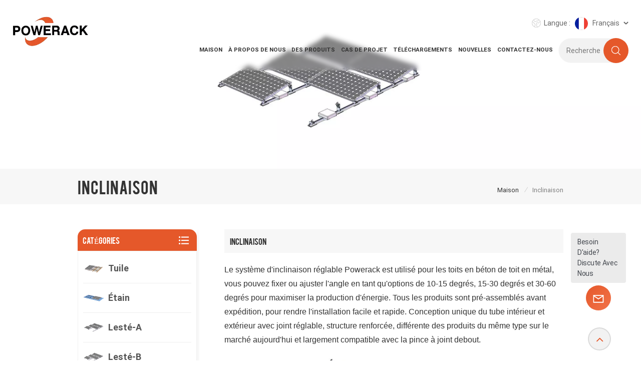

--- FILE ---
content_type: text/html; charset=UTF-8
request_url: https://fr.powerack.com/tilt
body_size: 21456
content:
<!DOCTYPE html PUBLIC "-//W3C//DTD XHTML 1.0 Transitional//EN" "http://www.w3.org/TR/xhtml1/DTD/xhtml1-transitional.dtd">
<html xmlns="http://www.w3.org/1999/xhtml">
<head>
	<meta http-equiv="X-UA-Compatible" content="IE=edge">
	<meta name="viewport" content="width=device-width,initial-scale=1,minimum-scale=1,maximum-scale=1,user-scalable=no,viewport-fit=cover">
	<meta http-equiv="Content-Type" content="text/html; charset=utf-8" />
	<meta http-equiv="X-UA-Compatible" content="IE=edge,Chrome=1" />
	<meta http-equiv="X-UA-Compatible" content="IE=9" />
	<meta http-equiv="Content-Type" content="text/html; charset=utf-8" />
	<meta name="google-site-verification" content="-5RyRPiELoIAdrY9bQWmlWW_f1SnjR8e18eDkfJ8u3w" />
	<meta name="csrf-token" content="QPs6VpjasaDhzm9pXdsmIBl3USvmCpZ75PluLEBq">
	<title>Système de rayonnage solaire inclinable, système de montage de toit plat inclinable, supports de montage solaires de toit</title>
	<meta name="description" content="Nous nous sommes concentrés sur la fabrication du système de rayonnage solaire inclinable, y compris le montage sur toit plat inclinable et les supports de montage solaire sur toit, etc. Conception simple, facile à installer. Cliquer pour les détails!" />
	<meta name="keywords" content="Système d&#039;inclinaison de montage de panneau solaire, pied arrière réglable, système de montage solaire pour toit plat" />
	<link rel="shortcut icon" href="https://fr.powerack.com/storage/uploads/images/202301/06/1672998048_9rqtww0d7L.png" type="image/png">
	<link type="text/css" rel="stylesheet" href="https://fr.powerack.com/images/moban.css">
			<link rel="alternate" hreflang="en" href="https://www.powerack.com/tilt" />
			<link rel="alternate" hreflang="es" href="https://es.powerack.com/tilt" />
			<link rel="alternate" hreflang="fr" href="https://fr.powerack.com/tilt" />
			<link rel="alternate" hreflang="bg" href="https://bg.powerack.com/tilt" />
			<link rel="alternate" hreflang="ro" href="https://ro.powerack.com/tilt" />
			<link rel="alternate" hreflang="hu" href="https://hu.powerack.com/tilt" />
	
	<link type="text/css" rel="stylesheet" href="https://fr.powerack.com/front/css/bootstrap.css">
	<link type="text/css" rel="stylesheet" href="https://fr.powerack.com/front/css/style.css">

	<script type="text/javascript" src="https://fr.powerack.com/front/js/jquery-1.8.3.js"></script>
	<script type="text/javascript" src="https://fr.powerack.com/front/js/bootstrap.min.js"></script>
	<script type="text/javascript" src="https://fr.powerack.com/front/js/swiper.min.js"></script>
	<script type="text/javascript">
		//fixed-nav
		$(document).on("scroll",function(){
			if($(document).scrollTop()>20){
				$("header").removeClass("large").addClass("small");
			}
			else{
				$("header").removeClass("small").addClass("large");
			}
		});
	</script>

	<!--[if ie9]
<script src="https://fr.powerack.com/front/js/html5shiv.min.js"></script>
<script src="https://fr.powerack.com/front/js/respond.min.js"></script>
-->

	<!--[if IE 8]>
	<script src="https://oss.maxcdn.com/libs/html5shiv/3.7.0/html5shiv.js"></script>
	<script src="https://oss.maxcdn.com/libs/respond.js/1.3.0/respond.min.js"></script>
	<![endif]-->
        <style>
			.mainmenu>nav>ul>li{margin: 0 0.15rem;}
			.mainmenu>nav>ul>li>a{ font-size: 0.17rem}
			@media  only screen and (max-width:1680px) {
				.mainmenu>nav>ul>li{margin: 0 0.05rem;}
			.mainmenu>nav>ul>li>a{ font-size: 0.15rem}
				.head_right{width: 82%;}
				#logo a{    max-width: 2rem;}
			}
        </style>
    			        <style>
			.mainmenu>nav>ul>li{margin: 0 0.15rem;}
			.mainmenu>nav>ul>li>a{ font-size: 0.17rem}
			@media  only screen and (max-width:1680px) {
				.mainmenu>nav>ul>li{margin: 0 0.05rem;}
			.mainmenu>nav>ul>li>a{ font-size: 0.15rem}
				.head_right{width: 82%;}
				#logo a{    max-width: 2rem;}
			}
        </style>
    			<script>
		if( /Android|webOS|iPhone|iPad|iPod|BlackBerry|IEMobile|Opera Mini/i.test(navigator.userAgent) ) {
			$(function () {
				$('.phone img').attr("style","");
				$(".phone img").attr("width","");
				$(".phone img").attr("height","");

			})
		}
	</script>
			<!-- Google Tag Manager -->
<script>(function(w,d,s,l,i){w[l]=w[l]||[];w[l].push({'gtm.start':
new Date().getTime(),event:'gtm.js'});var f=d.getElementsByTagName(s)[0],
j=d.createElement(s),dl=l!='dataLayer'?'&l='+l:'';j.async=true;j.src=
'https://www.googletagmanager.com/gtm.js?id='+i+dl;f.parentNode.insertBefore(j,f);
})(window,document,'script','dataLayer','GTM-52M32F4');</script>
<!-- End Google Tag Manager -->
	</head>
<body>
<header class="large">

	<div class="header">
		<div class="container">
							<div id="logo">
					<a href="/" class="img">
													<picture>
								<source type="image/webp" srcset="https://fr.powerack.com/storage/uploads/images/202301/06/1672998036_51UZcIIGnz.webp">
								<source type="image/jpeg" srcset="https://fr.powerack.com/storage/uploads/images/202301/06/1672998036_51UZcIIGnz.png">
								<img src="https://fr.powerack.com/storage/uploads/images/202301/06/1672998036_51UZcIIGnz.png" alt="Xiamen Powerack Solar Technology Co., Ltd" />
							</picture>
											</a>
				</div>
				
			<div class="head_right clearfix">
				<ul class="language">
					<li>
						<div class="menu">
							<em class="menu-title"><span>Langue :</span>
																																																													<img src="https://fr.powerack.com/storage/uploads/images/202301/06/1672998385_ttl72o3JV4.jpg">français
																																																																												<i></i>
							</em>
							<div class="menu-dropdown">
								<ul class="list clearfix">
																			<li class="active"><a href="https://www.powerack.com/tilt"><img src="https://fr.powerack.com/storage/uploads/images/202301/06/1672998365_RzwDTq4whm.jpg"><p>English</p></a></li>
																			<li class="active"><a href="https://es.powerack.com/tilt"><img src="https://fr.powerack.com/storage/uploads/images/202301/06/1672998375_IOuS1xEKfn.jpg"><p>español</p></a></li>
																			<li class="active"><a href="https://fr.powerack.com/tilt"><img src="https://fr.powerack.com/storage/uploads/images/202301/06/1672998385_ttl72o3JV4.jpg"><p>français</p></a></li>
																			<li class="active"><a href="https://bg.powerack.com/tilt"><img src="https://fr.powerack.com/storage/uploads/images/202301/06/1672998452_ZAIGUxBLax.jpg"><p>български</p></a></li>
																			<li class="active"><a href="https://ro.powerack.com/tilt"><img src="https://fr.powerack.com/storage/uploads/images/202301/06/1672998461_Wl00xL46fD.jpg"><p>Română</p></a></li>
																			<li class="active"><a href="https://hu.powerack.com/tilt"><img src="https://fr.powerack.com/storage/uploads/images/202301/06/1672998468_GGkbGKEJ5t.jpg"><p>Magyar</p></a></li>
																	</ul>
							</div>
						</div>
					</li>
				</ul>
				<ul class="head_con">
																		<li>
							<div class="icon" style="background-position:-392px -338px"></div>
							<p>We’re On Call 24/8 : <a rel="nofollow" href="Tel:+86 592 6256033">+86 592 6256033</a></p>
						</li>
																							<li>
							<div class="icon" style="background-position:-349px -338px"></div>
							<p>Write To Us : <a rel="nofollow" target="_blank" href="mailto:info@powerack.com">info@powerack.com</a></p>
						</li>
									</ul>
				<div class="clearfix"></div>
				<section class="search_content">
					<form action="https://fr.powerack.com/search" method="get">
						<div class="search-wrapper">
							<div class="search_column">
								<div class="input-holder" onclick="searchToggle(this, event);">
									<div class="search_main">
										<input name="search_keyword" type="text" class="search-input" placeholder="Recherche">
										<button class="search-icon"><input type="submit" class="btn_search5" value=""></button>
									</div>
									<div class="search_tags">
										<p>Popular Searches :</p>
																					<a href="https://fr.powerack.com/solar-mounting-system_458">Système de montage solaire</a>
																					<a href="https://fr.powerack.com/ballasted-solar-mounting-system">Système de montage solaire ballasté</a>
																					<a href="https://fr.powerack.com/aluminum-carport-solar-racking">Rayonnage solaire pour abri de voiture en aluminium</a>
																					<a href="https://fr.powerack.com/solar-mounting-ground-screw_488">Vis de mise à la terre pour montage solaire</a>
																					<a href="https://fr.powerack.com/solar-panel-hook">crochet pour panneau solaire</a>
																					<a href="https://fr.powerack.com/solar-cables-1">Câbles solaires</a>
																					<a href="https://fr.powerack.com/solar-mounting-rail">Rail de montage solaire</a>
																					<a href="https://fr.powerack.com/solar-standing-seam">Solaire Joint debout</a>
																			</div>
								</div>
								<span class="close" onclick="searchToggle(this, event);"></span>
							</div>
							<div class="search-overlay" onclick="searchToggle(this, event);"></div>
						</div>
					</form>
				</section>
				<div class="mainmenu-area">
					<div class="mainmenu-left visible-lg visible-md">
						<div class="mainmenu">
							<nav>
								<ul class="clearfix">
									<li class=""><a href="/">Maison</a></li>

																												<li class=""><a href="about-us">À propos de nous</a>
																					</li>
									
									<li class="product_vmegamenu "><a href="https://fr.powerack.com/products">Des produits</a>
										<div class="vmegamenu"><div class="container"><ul class="vmegamenu_box cleafix">
																											<li  >
															<div class="top">
																<a href="https://fr.powerack.com/tile" class="image">
																																			<picture>
																			<source type="image/webp" srcset="https://fr.powerack.com/storage/uploads/images/202302/22/1677045377_mZ6NCzQlXr.webp">
																			<source type="image/jpeg" srcset="https://fr.powerack.com/storage/uploads/images/202302/22/1677045377_mZ6NCzQlXr.jpg">
																			<img src="https://fr.powerack.com/storage/uploads/images/202302/22/1677045377_mZ6NCzQlXr.jpg" alt="Tuile">
																		</picture>
																																	</a>
																<a href="https://fr.powerack.com/tile" class="title">Tuile</a>
															</div>
																													</li>
																											<li  >
															<div class="top">
																<a href="https://fr.powerack.com/tin" class="image">
																																			<picture>
																			<source type="image/webp" srcset="https://fr.powerack.com/storage/uploads/images/202302/22/1677053648_W6uEcdAMOd.webp">
																			<source type="image/jpeg" srcset="https://fr.powerack.com/storage/uploads/images/202302/22/1677053648_W6uEcdAMOd.jpg">
																			<img src="https://fr.powerack.com/storage/uploads/images/202302/22/1677053648_W6uEcdAMOd.jpg" alt="Étain">
																		</picture>
																																	</a>
																<a href="https://fr.powerack.com/tin" class="title">Étain</a>
															</div>
																													</li>
																											<li  >
															<div class="top">
																<a href="https://fr.powerack.com/ballasted-a" class="image">
																																			<picture>
																			<source type="image/webp" srcset="https://fr.powerack.com/storage/uploads/images/202302/22/1677048154_JBdQ4uV1ix.webp">
																			<source type="image/jpeg" srcset="https://fr.powerack.com/storage/uploads/images/202302/22/1677048154_JBdQ4uV1ix.jpg">
																			<img src="https://fr.powerack.com/storage/uploads/images/202302/22/1677048154_JBdQ4uV1ix.jpg" alt="Lesté-A">
																		</picture>
																																	</a>
																<a href="https://fr.powerack.com/ballasted-a" class="title">Lesté-A</a>
															</div>
																													</li>
																											<li  >
															<div class="top">
																<a href="https://fr.powerack.com/ballasted-b" class="image">
																																			<picture>
																			<source type="image/webp" srcset="https://fr.powerack.com/storage/uploads/images/202302/22/1677048224_tBUhBA37w2.webp">
																			<source type="image/jpeg" srcset="https://fr.powerack.com/storage/uploads/images/202302/22/1677048224_tBUhBA37w2.jpg">
																			<img src="https://fr.powerack.com/storage/uploads/images/202302/22/1677048224_tBUhBA37w2.jpg" alt="Lesté-B">
																		</picture>
																																	</a>
																<a href="https://fr.powerack.com/ballasted-b" class="title">Lesté-B</a>
															</div>
																													</li>
																											<li  >
															<div class="top">
																<a href="https://fr.powerack.com/tilt" class="image">
																																			<picture>
																			<source type="image/webp" srcset="https://fr.powerack.com/storage/uploads/images/202302/22/1677046460_jZRTC7ziO5.webp">
																			<source type="image/jpeg" srcset="https://fr.powerack.com/storage/uploads/images/202302/22/1677046460_jZRTC7ziO5.jpg">
																			<img src="https://fr.powerack.com/storage/uploads/images/202302/22/1677046460_jZRTC7ziO5.jpg" alt="Inclinaison">
																		</picture>
																																	</a>
																<a href="https://fr.powerack.com/tilt" class="title">Inclinaison</a>
															</div>
																													</li>
																											<li  >
															<div class="top">
																<a href="https://fr.powerack.com/ground" class="image">
																																			<picture>
																			<source type="image/webp" srcset="https://fr.powerack.com/storage/uploads/images/202303/03/1677815431_0ZVr6bQEqf.webp">
																			<source type="image/jpeg" srcset="https://fr.powerack.com/storage/uploads/images/202303/03/1677815431_0ZVr6bQEqf.jpg">
																			<img src="https://fr.powerack.com/storage/uploads/images/202303/03/1677815431_0ZVr6bQEqf.jpg" alt="Sol">
																		</picture>
																																	</a>
																<a href="https://fr.powerack.com/ground" class="title">Sol</a>
															</div>
																													</li>
																											<li  >
															<div class="top">
																<a href="https://fr.powerack.com/carport" class="image">
																																			<picture>
																			<source type="image/webp" srcset="https://fr.powerack.com/storage/uploads/images/202302/22/1677046562_GIoRxnyqwl.webp">
																			<source type="image/jpeg" srcset="https://fr.powerack.com/storage/uploads/images/202302/22/1677046562_GIoRxnyqwl.jpg">
																			<img src="https://fr.powerack.com/storage/uploads/images/202302/22/1677046562_GIoRxnyqwl.jpg" alt="Abri d&#039;auto">
																		</picture>
																																	</a>
																<a href="https://fr.powerack.com/carport" class="title">Abri d&#039;auto</a>
															</div>
																													</li>
																											<li  >
															<div class="top">
																<a href="https://fr.powerack.com/rail-accessories" class="image">
																																			<picture>
																			<source type="image/webp" srcset="https://fr.powerack.com/storage/uploads/images/202302/22/1677047046_maDbnjnN0b.webp">
																			<source type="image/jpeg" srcset="https://fr.powerack.com/storage/uploads/images/202302/22/1677047046_maDbnjnN0b.jpg">
																			<img src="https://fr.powerack.com/storage/uploads/images/202302/22/1677047046_maDbnjnN0b.jpg" alt="Rails &amp; Accessoires">
																		</picture>
																																	</a>
																<a href="https://fr.powerack.com/rail-accessories" class="title">Rails &amp; Accessoires</a>
															</div>
																													</li>
																											<li  >
															<div class="top">
																<a href="https://fr.powerack.com/solar-frp-walkway" class="image">
																																			<picture>
																			<source type="image/webp" srcset="https://fr.powerack.com/storage/uploads/images/202304/06/1680766503_6AeOcg5yla.webp">
																			<source type="image/jpeg" srcset="https://fr.powerack.com/storage/uploads/images/202304/06/1680766503_6AeOcg5yla.png">
																			<img src="https://fr.powerack.com/storage/uploads/images/202304/06/1680766503_6AeOcg5yla.png" alt="Passerelle solaire">
																		</picture>
																																	</a>
																<a href="https://fr.powerack.com/solar-frp-walkway" class="title">Passerelle solaire</a>
															</div>
																													</li>
																											<li  >
															<div class="top">
																<a href="https://fr.powerack.com/solar-cables" class="image">
																																			<picture>
																			<source type="image/webp" srcset="https://fr.powerack.com/storage/uploads/images/202305/17/1684291907_dqp0VnuJbg.webp">
																			<source type="image/jpeg" srcset="https://fr.powerack.com/storage/uploads/images/202305/17/1684291907_dqp0VnuJbg.png">
																			<img src="https://fr.powerack.com/storage/uploads/images/202305/17/1684291907_dqp0VnuJbg.png" alt="Câbles solaires">
																		</picture>
																																	</a>
																<a href="https://fr.powerack.com/solar-cables" class="title">Câbles solaires</a>
															</div>
																													</li>
																											<li  >
															<div class="top">
																<a href="https://fr.powerack.com/solar-connectors" class="image">
																																			<picture>
																			<source type="image/webp" srcset="https://fr.powerack.com/storage/uploads/images/202404/07/1712462750_gEBE0bE36c.webp">
																			<source type="image/jpeg" srcset="https://fr.powerack.com/storage/uploads/images/202404/07/1712462750_gEBE0bE36c.jpg">
																			<img src="https://fr.powerack.com/storage/uploads/images/202404/07/1712462750_gEBE0bE36c.jpg" alt="Connecteurs solaires">
																		</picture>
																																	</a>
																<a href="https://fr.powerack.com/solar-connectors" class="title">Connecteurs solaires</a>
															</div>
																													</li>
																											<li  >
															<div class="top">
																<a href="https://fr.powerack.com/fence-system" class="image">
																																			<picture>
																			<source type="image/webp" srcset="https://fr.powerack.com/storage/uploads/images/202503/13/1741851889_lTDAyz9Wyb.webp">
																			<source type="image/jpeg" srcset="https://fr.powerack.com/storage/uploads/images/202503/13/1741851889_lTDAyz9Wyb.jpg">
																			<img src="https://fr.powerack.com/storage/uploads/images/202503/13/1741851889_lTDAyz9Wyb.jpg" alt="Système de clôture">
																		</picture>
																																	</a>
																<a href="https://fr.powerack.com/fence-system" class="title">Système de clôture</a>
															</div>
																													</li>
																									</ul></div></div>
									</li>

																												<li class=""><a href="project-case">cas de projet</a>
																					</li>
									
																												<li class=""><a href="downloads">Téléchargements</a>
																					</li>
									
																												<li class=""><a href="news">Nouvelles</a>
																					</li>
																																					<li class=""><a href="contact-us">Contactez-nous</a>
																					</li>
																	</ul>
							</nav>
						</div>
					</div>
				</div>
			</div>
			<div class="wrapper">
				<nav id="main-nav">
					<ul class="first-nav">
						<li class="select_logo">
							<a href="/">
																	<picture>
										<source type="image/webp" srcset="https://fr.powerack.com/storage/uploads/images/202301/06/1672998036_51UZcIIGnz.webp">
										<source type="image/jpeg" srcset="https://fr.powerack.com/storage/uploads/images/202301/06/1672998036_51UZcIIGnz.png">
										<img src="https://fr.powerack.com/storage/uploads/images/202301/06/1672998036_51UZcIIGnz.png" alt="Xiamen Powerack Solar Technology Co., Ltd" />
									</picture>
															</a>
						</li>
					</ul>
					<ul class="second-nav">
						<li>
							<a href="https://fr.powerack.com">Maison</a>
						</li>

																			<li><a href="about-us">À propos de nous</a>
															</li>
						
						<li><a href="https://fr.powerack.com/products">Des produits</a>
							<ul class="nav_child">
																	<li><a href="https://fr.powerack.com/tile">Tuile</a>
																			</li>
																	<li><a href="https://fr.powerack.com/tin">Étain</a>
																			</li>
																	<li><a href="https://fr.powerack.com/ballasted-a">Lesté-A</a>
																			</li>
																	<li><a href="https://fr.powerack.com/ballasted-b">Lesté-B</a>
																			</li>
																	<li><a href="https://fr.powerack.com/tilt">Inclinaison</a>
																			</li>
																	<li><a href="https://fr.powerack.com/ground">Sol</a>
																			</li>
																	<li><a href="https://fr.powerack.com/carport">Abri d&#039;auto</a>
																			</li>
																	<li><a href="https://fr.powerack.com/rail-accessories">Rails &amp; Accessoires</a>
																			</li>
																	<li><a href="https://fr.powerack.com/solar-frp-walkway">Passerelle solaire</a>
																			</li>
																	<li><a href="https://fr.powerack.com/solar-cables">Câbles solaires</a>
																			</li>
																	<li><a href="https://fr.powerack.com/solar-connectors">Connecteurs solaires</a>
																			</li>
																	<li><a href="https://fr.powerack.com/fence-system">Système de clôture</a>
																			</li>
															</ul>
						</li>
																			<li><a href="project-case">cas de projet</a>
															</li>
						
																			<li><a href="downloads">Téléchargements</a>
															</li>
						
																			<li><a href="news">Nouvelles</a>
															</li>
																									<li><a href="contact-us">Contactez-nous</a>
															</li>
											</ul>
					<ul class="select_contact">
						<a class="select_phone" rel="nofollow" href="Tel:+86 592 6256033">+86 592 6256033</a>
						<li><a href="https://fr.powerack.com/contact-us" class="main_more">Obtenir un devis</a></li>
					</ul>
					<ul class="select_lan clearfix">
						<li class="title">Choisir la langue <i class="fa fa-angle-double-down"></i></li>
													<li><a href="https://www.powerack.com/tilt"><img src="https://fr.powerack.com/storage/uploads/images/202301/06/1672998365_RzwDTq4whm.jpg"><p>English</p></a></li>
													<li><a href="https://es.powerack.com/tilt"><img src="https://fr.powerack.com/storage/uploads/images/202301/06/1672998375_IOuS1xEKfn.jpg"><p>español</p></a></li>
													<li><a href="https://fr.powerack.com/tilt"><img src="https://fr.powerack.com/storage/uploads/images/202301/06/1672998385_ttl72o3JV4.jpg"><p>français</p></a></li>
													<li><a href="https://bg.powerack.com/tilt"><img src="https://fr.powerack.com/storage/uploads/images/202301/06/1672998452_ZAIGUxBLax.jpg"><p>български</p></a></li>
													<li><a href="https://ro.powerack.com/tilt"><img src="https://fr.powerack.com/storage/uploads/images/202301/06/1672998461_Wl00xL46fD.jpg"><p>Română</p></a></li>
													<li><a href="https://hu.powerack.com/tilt"><img src="https://fr.powerack.com/storage/uploads/images/202301/06/1672998468_GGkbGKEJ5t.jpg"><p>Magyar</p></a></li>
											</ul>
					<ul class="social_icons">
						<li class="title">Share <i class="fa fa-angle-double-down"></i></li>
																											<li><a rel="nofollow" target="_blank" href="https://www.facebook.com/profile.php?id=100088297504761"><img src="https://fr.powerack.com/storage/uploads/images/202303/21/1679362681_2hZrMzLMeo.png" /></a></li>
															<li><a rel="nofollow" target="_blank" href="https://instagram.com/solar_mounting__amy.xu?igshid=YmMyMTA2M2Y="><img src="https://fr.powerack.com/storage/uploads/images/202303/21/1679362727_Gn9WC6GaIc.png" /></a></li>
															<li><a rel="nofollow" target="_blank" href="https://www.linkedin.com/company/90649583/admin/"><img src="https://fr.powerack.com/storage/uploads/images/202303/21/1679362780_9UTb2lL9KC.png" /></a></li>
															<li><a rel="nofollow" target="_blank" href="https://www.youtube.com/@POWERACK-AmyXu"><img src="https://fr.powerack.com/storage/uploads/images/202506/12/1749697417_lmyEnxneAw.png" /></a></li>
																		</ul>

				</nav>

				<a class="toggle">
					<span></span>
					<span></span>
					<span></span>
				</a>
			</div>

		</div>
	</div>

	</div>

</header>

<div class="height"></div>
<div class="page_banner">
            <a >
            <picture>
                <source type="image/webp" srcset="https://fr.powerack.com/storage/uploads/images/202303/03/1677824962_EOu0sPhJYB.webp">
                <source type="image/jpeg" srcset="https://fr.powerack.com/storage/uploads/images/202303/03/1677824962_EOu0sPhJYB.jpg">
                <img src="https://fr.powerack.com/storage/uploads/images/202303/03/1677824962_EOu0sPhJYB.jpg" alt="largeur de tuile"/>
            </picture>
        </a>
    </div>
                <div class="index_container">

            <div class="page_section clearfix">
                <div class="page_breand">
                    <div class="container">
                        <div class="row">
                            <div class="main_title">
                                <em>Inclinaison</em>
                            </div>
                            <div class="breadcrumb clearfix">
                                <a class="home" href="/" title="Return to Home">Maison</a>
                                <i>/</i>
                                <h2>Inclinaison</h2>
                            </div>
                        </div>
                    </div>
                </div>
                <div class="page_products clearfix">
                    <div class="container">
                        <div class="row">
                            <div class="page-right clearfix">
                                <div class="pro-text">
                                    <em class="page_title">Inclinaison</em>
                                    <div class="column"><p><span style="color: #333333; font-family: arial, helvetica, sans-serif; font-size: 16px; background-color: #ffffff;">Le système d'inclinaison réglable Powerack est utilisé pour les toits en béton de toit en métal, vous pouvez fixer ou ajuster l'angle en tant qu'options de 10-15 degrés, 15-30 degrés et 30-60 degrés pour maximiser la production d'énergie. Tous les produits sont pré-assemblés avant expédition, pour rendre l'installation facile et rapide. Conception unique du tube intérieur et extérieur avec joint réglable, structure renforcée, différente des produits du même type sur le marché aujourd'hui et largement compatible avec la pince à joint debout.</span></p><p><span style="color: #333333; font-family: arial, helvetica, sans-serif; font-size: 16px; background-color: #ffffff;"><img title="Powerack adjustable tilt system"src="/storage/uploads/images/202302/24/1677230379_KBez0saPIb.jpg"alt="Powerack adjustable tilt system"width="1107"height="377" /></span></p><p><span style="color: #333333; font-family: arial, helvetica, sans-serif; font-size: 16px; background-color: #ffffff;"><img src='/storage/uploads/images/202303/02/1677747212_kQRMCGjPD8.jpg'alt=""width="1101"height="388" /></span></p><p><span style="color: #333333; font-family: arial, helvetica, sans-serif; font-size: 16px; background-color: #ffffff;">Le système de trépied Powerack est utilisé pour les toits en béton de toit en métal, vous pouvez régler l'angle en tant qu'options de 10 à 15 degrés, 15 à 30 degrés et 30 à 60 degrés pour maximiser la production d'énergie. Tous les produits sont pré-assemblés avant expédition, pour rendre l'installation facile et rapide et économiser votre temps et vos coûts de main-d'œuvre. Angle personnalisé autorisé selon les besoins du client pour répondre aux exigences d'installation spéciales.</span></p><p><span style="color: #333333; font-family: arial, helvetica, sans-serif; font-size: 16px; background-color: #ffffff;"><img title="Powerack Tripod system"src="/storage/uploads/images/202302/24/1677230435_ot1YHfwWhf.jpg"alt="Powerack Tripod system"width="1100"height="405" /></span></p><p><span style="color: #333333; font-family: arial, helvetica, sans-serif; font-size: 16px; background-color: #ffffff;"><img src='/storage/uploads/images/202303/02/1677747285_3EzRTBQWJM.jpg'alt=""width="1101"height="445" /></span></p><p> </p><p style="box-sizing: border-box; margin: 5px; color: #333333; font-family: OakesGrotesk, Helvetica, sans-serif; font-size: 14px; background-color: #ffffff;"align="left"><span style="font-size: 16px; font-family: arial, helvetica, sans-serif;">Mini Rail avec base de support à 5 degrés, soulevez la hauteur du panneau solaire pour obtenir des conditions de refroidissement, maximisant ainsi la production d'énergie. Conception simple, facile à installer, à bon prix.</span></p><p><img title="Tilt solar mounting system"src="/storage/uploads/images/202302/24/1677230458_RRomR6J6Jx.jpg"alt="Tilt solar mounting system"width="1107"height="460" /></p><p><img title="Tilt solar mounting system"src="/storage/uploads/images/202303/02/1677747361_37THfvvn0n.jpg"alt="Tilt solar mounting system"width="1106"height="191" /></p><p style="box-sizing: border-box; margin: 5px; color: #333333; font-family: OakesGrotesk, Helvetica, sans-serif; font-size: 14px; background-color: #ffffff;"><strong><span style="box-sizing: border-box; font-family: arial, helvetica, sans-serif; font-size: 16px;">Caractéristiques techniques:</span></strong></p><table style="border-collapse: collapse; width: 88.0775%; height: 181px;"border="1"><tbody><tr style="height: 18px;"><td style="width: 34.2283%; text-align: center; height: 18px;"><strong><span style="color: #333333; font-size: 16px; box-sizing: border-box; font-family: arial, helvetica, sans-serif;">Nom du produit</span></strong></td><td style="width: 65.2909%; height: 18px;"><span style="color: #333333; font-family: arial, helvetica, sans-serif; font-size: 16px; background-color: #ffffff;">Système de montage solaire inclinable</span></td></tr><tr style="height: 18px;"><td style="width: 34.2283%; text-align: center; height: 18px;"><strong><span style="color: #333333; font-size: 16px; box-sizing: border-box; font-family: arial, helvetica, sans-serif;">Nom du produit</span></strong></td><td style="width: 65.2909%; height: 18px;"><span style="color: #333333; font-family: arial, helvetica, sans-serif; font-size: 16px; background-color: #ffffff;">Toit en métal, Toit en béton</span></td></tr><tr style="height: 18px;"><td style="width: 34.2283%; text-align: center; height: 18px;"><strong><span style="color: #333333; font-family: arial, helvetica, sans-serif; font-size: 16px; background-color: #ffffff;">Matériel</span></strong></td><td style="width: 65.2909%; height: 18px;"><span style="color: #333333; font-family: arial, helvetica, sans-serif; font-size: 16px; background-color: #ffffff;">AL6005-T5, SUS304</span></td></tr><tr style="height: 18px;"><td style="width: 34.2283%; text-align: center; height: 18px;"><strong><span style="color: #333333; font-family: arial, helvetica, sans-serif; font-size: 16px; background-color: #ffffff;">Finir</span></strong></td><td style="width: 65.2909%; height: 18px;"><span style="font-family: arial, helvetica, sans-serif; font-size: 16px;"><span style="color: #333333; background-color: #ffffff;"> </span><span style="color: #333333; background-color: #ffffff;">AL 6005-T5 anodisé ;</span></span></td></tr><tr style="height: 18px;"><td style="width: 34.2283%; text-align: center; height: 18px;"><strong><span style="color: #333333; font-size: 16px; box-sizing: border-box; font-family: arial, helvetica, sans-serif;">Standard</span></strong></td><td style="width: 65.2909%; height: 18px;"><span style="color: #333333; font-family: arial, helvetica, sans-serif; font-size: 16px; background-color: #ffffff;">TUV, AS/NZ1170.2, JIS C 8955, MCS 012, TUV, UL2703 etc.</span></td></tr><tr style="height: 18px;"><td style="width: 34.2283%; text-align: center; height: 18px;"><strong><span style="color: #333333; font-size: 16px; box-sizing: border-box; font-family: arial, helvetica, sans-serif;">Angle d'inclinaison</span></strong></td><td style="width: 65.2909%; height: 18px;"><span style="color: #333333; font-family: arial, helvetica, sans-serif; font-size: 16px; background-color: #ffffff;">10°~15°, 15°~30°, 30°~60°, autre angle de fixation ;</span></td></tr><tr style="height: 18px;"><td style="width: 34.2283%; text-align: center; height: 18px;"><strong><span style="color: #333333; font-size: 16px; box-sizing: border-box; font-family: arial, helvetica, sans-serif;">Orientation des modules<br /></span></strong></td><td style="width: 65.2909%; height: 18px;"><span style="font-family: arial, helvetica, sans-serif; font-size: 16px;"> <span style="color: #333333; background-color: #ffffff;">Paysage ou Portrait.</span><span style="color: #333333; background-color: #ffffff;"><br /></span></span></td></tr></tbody></table><p> </p></div>
                                </div>
                                <div class="main">
                                    <div id="cbp-vm" class="cbp-vm-switcher cbp-vm-view-grid">
                                        <div class="cbp-vm-options clearfix">
                                            <a rel="nofollow" href="#" class="cbp-vm-icon cbp-vm-grid cbp-vm-selected" data-view="cbp-vm-view-grid">
                                                <svg fill="currentColor" preserveAspectRatio="xMidYMid meet" height="1em" width="1em" viewBox="0 0 16 16" title="Grid" style="vertical-align:middle"><title>Grid</title><g><path d="M1,3.80447821 L1,1 L3.80447821,1 L3.80447821,3.80447821 L1,3.80447821 Z M6.5977609,3.80447821 L6.5977609,1 L9.4022391,1 L9.4022391,3.80447821 L6.5977609,3.80447821 Z M12.1955218,3.80447821 L12.1955218,1 L15,1 L15,3.80447821 L12.1955218,3.80447821 Z M1,9.4022391 L1,6.59706118 L3.80447821,6.59706118 L3.80447821,9.4022391 L1,9.4022391 Z M6.5977609,9.4022391 L6.5977609,6.5977609 L9.4022391,6.5977609 L9.4022391,9.4022391 L6.5977609,9.4022391 Z M12.1955218,9.4022391 L12.1955218,6.59706118 L15,6.59706118 L15,9.4022391 L12.1955218,9.4022391 Z M1,14.9993003 L1,12.1948221 L3.80447821,12.1948221 L3.80447821,14.9993003 L1,14.9993003 Z M6.5977609,14.9993003 L6.5977609,12.1948221 L9.4022391,12.1948221 L9.4022391,14.9993003 L6.5977609,14.9993003 Z M12.1955218,14.9993003 L12.1955218,12.1948221 L15,12.1948221 L15,14.9993003 L12.1955218,14.9993003 Z"></path></g></svg>
                                            </a>
                                            <a rel="nofollow" href="#" class="cbp-vm-icon cbp-vm-list" data-view="cbp-vm-view-list">
                                                <svg fill="currentColor" preserveAspectRatio="xMidYMid meet" height="1em" width="1em" viewBox="0 0 16 16" title="List" style="vertical-align:middle"><title>List</title><g><path d="M0,3 L0,1 L2,1 L2,3 L0,3 Z M0,7 L0,5 L2,5 L2,7 L0,7 Z M0,11 L0,9 L2,9 L2,11 L0,11 Z M0,15 L0,13 L2,13 L2,15 L0,15 Z M4,3 L4,1 L16,1 L16,3 L4,3 Z M4,7 L4,5 L16,5 L16,7 L4,7 Z M4,11 L4,9 L16,9 L16,11 L4,11 Z M4,15 L4,13 L16,13 L16,15 L4,15 Z"></path></g></svg>
                                            </a>
                                        </div>

                                        <ul class="wow clearfix">
                                                                                            <li class="wow"><div class="clearfix">
                                                        <div class="border"></div>
                                                                                                                    <div class="cbp-vm-image">
                                                                <a class="link" href="https://fr.powerack.com/mini-rail-10-support-rear-leg-pow-mrs-10"></a>
                                                                <picture>
                                                                    <source type="image/webp" srcset="https://fr.powerack.com/storage/uploads/images/202311/02/1698914599_iWMEF7yM7B.webp">
                                                                    <source type="image/jpeg" srcset="https://fr.powerack.com/storage/uploads/images/202311/02/1698914599_iWMEF7yM7B.jpg">
                                                                    <img src="storage/uploads/images/202311/02/1698914599_iWMEF7yM7B.jpg" alt="solar support rear leg"/>
                                                                </picture>
                                                                                                                            </div>
                                                                                                                <div class="cbp-list-center clearfix">
                                                            <div class="cbp-list-left">
                                                                <a href="https://fr.powerack.com/mini-rail-10-support-rear-leg-pow-mrs-10" class="cbp-title">Mini rail 10° support pied arrière POW-MRS-10</a>
                                                                <div class="cbp-vm-details">10°Le support de jambe arrière est un composant structurel du système de montage solaire inclinable qui offre stabilité et soutien. Et il convient au mini rail.</div>
                                                                                                                                    <ul class="post_blog_tag">
                                                                        <p><i class="fa fa-tags"></i>MOTS CLÉS :</p>
                                                                                                                                                    <li><a href="https://fr.powerack.com/solar-support-rear-leg">pied arrière de support solaire</a></li>
                                                                                                                                                    <li><a href="https://fr.powerack.com/solar-support-leg">pied de support solaire</a></li>
                                                                                                                                                    <li><a href="https://fr.powerack.com/solar-mini-rail-support-rear-leg">Pied arrière de support de mini rail solaire</a></li>
                                                                                                                                                    <li><a href="https://fr.powerack.com/solar-mini-rail-support-leg">Pied de support pour mini rail solaire</a></li>
                                                                                                                                                    <li><a href="https://fr.powerack.com/solar-rail-support-rear-leg">Pied arrière support rail solaire</a></li>
                                                                                                                                            </ul>
                                                                                                                                <div class="more"><a href="https://fr.powerack.com/mini-rail-10-support-rear-leg-pow-mrs-10" class="main_more">Voir les détails</a></div>
                                                            </div>
                                                        </div>
                                                    </div></li>
                                                                                            <li class="wow"><div class="clearfix">
                                                        <div class="border"></div>
                                                                                                                    <div class="cbp-vm-image">
                                                                <a class="link" href="https://fr.powerack.com/mini-rail-10-support-front-leg-pow-mfs-10"></a>
                                                                <picture>
                                                                    <source type="image/webp" srcset="https://fr.powerack.com/storage/uploads/images/202311/02/1698913590_OXiTWhjiDW.webp">
                                                                    <source type="image/jpeg" srcset="https://fr.powerack.com/storage/uploads/images/202311/02/1698913590_OXiTWhjiDW.jpg">
                                                                    <img src="storage/uploads/images/202311/02/1698913590_OXiTWhjiDW.jpg" alt="Solar support front leg"/>
                                                                </picture>
                                                                                                                            </div>
                                                                                                                <div class="cbp-list-center clearfix">
                                                            <div class="cbp-list-left">
                                                                <a href="https://fr.powerack.com/mini-rail-10-support-front-leg-pow-mfs-10" class="cbp-title">Mini rail 10° support pied avant POW-MFS-10</a>
                                                                <div class="cbp-vm-details">10°Le support de jambe arrière est une structure de système de montage solaire inclinable qui offre stabilité et support. Et il convient aux mini rails tels que D10, D11, D13, D14.</div>
                                                                                                                                    <ul class="post_blog_tag">
                                                                        <p><i class="fa fa-tags"></i>MOTS CLÉS :</p>
                                                                                                                                                    <li><a href="https://fr.powerack.com/solar-support-front-leg">pied avant de support solaire</a></li>
                                                                                                                                                    <li><a href="https://fr.powerack.com/solar-mini-rail-support-leg">Pied de support pour mini rail solaire</a></li>
                                                                                                                                                    <li><a href="https://fr.powerack.com/solar-mini-rail-support-front-leg">Pied avant de support de mini rail solaire</a></li>
                                                                                                                                                    <li><a href="https://fr.powerack.com/solar-support-leg">pied de support solaire</a></li>
                                                                                                                                                    <li><a href="https://fr.powerack.com/solar-mini-rail-leg">Mini pied de rail solaire</a></li>
                                                                                                                                            </ul>
                                                                                                                                <div class="more"><a href="https://fr.powerack.com/mini-rail-10-support-front-leg-pow-mfs-10" class="main_more">Voir les détails</a></div>
                                                            </div>
                                                        </div>
                                                    </div></li>
                                                                                            <li class="wow"><div class="clearfix">
                                                        <div class="border"></div>
                                                                                                                    <div class="cbp-vm-image">
                                                                <a class="link" href="https://fr.powerack.com/mini-rail-5-support-rear-leg-pow-mrs-5"></a>
                                                                <picture>
                                                                    <source type="image/webp" srcset="https://fr.powerack.com/storage/uploads/images/202302/14/1676346708_DArq3GV9Mn.webp">
                                                                    <source type="image/jpeg" srcset="https://fr.powerack.com/storage/uploads/images/202302/14/1676346708_DArq3GV9Mn.jpg">
                                                                    <img src="storage/uploads/images/202302/14/1676346708_DArq3GV9Mn.jpg" alt="Tilt Solar Mounting System"/>
                                                                </picture>
                                                                                                                            </div>
                                                                                                                <div class="cbp-list-center clearfix">
                                                            <div class="cbp-list-left">
                                                                <a href="https://fr.powerack.com/mini-rail-5-support-rear-leg-pow-mrs-5" class="cbp-title">Mini rail 5° support jambe arrière POW-MRS-5</a>
                                                                <div class="cbp-vm-details">5°Le support de jambe arrière est un composant de structure du système de montage solaire inclinable qui offre stabilité et soutien. Il est généralement fabriqué en aluminium ou en acier. Il convient aux mini-rails.</div>
                                                                                                                                    <ul class="post_blog_tag">
                                                                        <p><i class="fa fa-tags"></i>MOTS CLÉS :</p>
                                                                                                                                                    <li><a href="https://fr.powerack.com/solar-adjustable-leg">Pied réglable solaire</a></li>
                                                                                                                                                    <li><a href="https://fr.powerack.com/adjustable-rear-leg">Jambe arrière réglable</a></li>
                                                                                                                                                    <li><a href="https://fr.powerack.com/solar-panel-mounting-tilt-system">Système d&#039;inclinaison de montage de panneau solaire</a></li>
                                                                                                                                                    <li><a href="https://fr.powerack.com/fixed-tilt-systems">Systèmes à inclinaison fixe</a></li>
                                                                                                                                                    <li><a href="https://fr.powerack.com/solar-panel-flat-roof-mounting-systems">Systèmes de montage de toit plat pour panneaux solaires</a></li>
                                                                                                                                                    <li><a href="https://fr.powerack.com/mini-rail-support-front-leg">Pied avant support mini rail</a></li>
                                                                                                                                            </ul>
                                                                                                                                <div class="more"><a href="https://fr.powerack.com/mini-rail-5-support-rear-leg-pow-mrs-5" class="main_more">Voir les détails</a></div>
                                                            </div>
                                                        </div>
                                                    </div></li>
                                                                                            <li class="wow"><div class="clearfix">
                                                        <div class="border"></div>
                                                                                                                    <div class="cbp-vm-image">
                                                                <a class="link" href="https://fr.powerack.com/mini-rail-5-support-front-leg-pow-mfs-5"></a>
                                                                <picture>
                                                                    <source type="image/webp" srcset="https://fr.powerack.com/storage/uploads/images/202302/14/1676346563_7uXEYgjWEG.webp">
                                                                    <source type="image/jpeg" srcset="https://fr.powerack.com/storage/uploads/images/202302/14/1676346563_7uXEYgjWEG.jpg">
                                                                    <img src="storage/uploads/images/202302/14/1676346563_7uXEYgjWEG.jpg" alt="Tilt Solar Mounting System"/>
                                                                </picture>
                                                                                                                            </div>
                                                                                                                <div class="cbp-list-center clearfix">
                                                            <div class="cbp-list-left">
                                                                <a href="https://fr.powerack.com/mini-rail-5-support-front-leg-pow-mfs-5" class="cbp-title">Support mini rail 5° pied avant POW-MFS-5</a>
                                                                <div class="cbp-vm-details">5°Le support de jambe arrière est un composant structurel du système de montage solaire inclinable pour toit en métal qui offre stabilité et soutien. Et il est utilisé pour le mini rail.</div>
                                                                                                                                    <ul class="post_blog_tag">
                                                                        <p><i class="fa fa-tags"></i>MOTS CLÉS :</p>
                                                                                                                                                    <li><a href="https://fr.powerack.com/adjustable-front-leg">Jambe avant ajustable</a></li>
                                                                                                                                                    <li><a href="https://fr.powerack.com/pv-adjustable-leg">Pied réglable PV</a></li>
                                                                                                                                                    <li><a href="https://fr.powerack.com/solar-panel-mounting-tilt-system">Système d&#039;inclinaison de montage de panneau solaire</a></li>
                                                                                                                                                    <li><a href="https://fr.powerack.com/fixed-tilt-systems">Systèmes à inclinaison fixe</a></li>
                                                                                                                                                    <li><a href="https://fr.powerack.com/solar-panel-flat-roof-mounting-systems">Systèmes de montage de toit plat pour panneaux solaires</a></li>
                                                                                                                                            </ul>
                                                                                                                                <div class="more"><a href="https://fr.powerack.com/mini-rail-5-support-front-leg-pow-mfs-5" class="main_more">Voir les détails</a></div>
                                                            </div>
                                                        </div>
                                                    </div></li>
                                                                                            <li class="wow"><div class="clearfix">
                                                        <div class="border"></div>
                                                                                                                    <div class="cbp-vm-image">
                                                                <a class="link" href="https://fr.powerack.com/the-adjustable-angle-tripod-pow-atp-x"></a>
                                                                <picture>
                                                                    <source type="image/webp" srcset="https://fr.powerack.com/storage/uploads/images/202302/14/1676346396_ducSrEeTnD.webp">
                                                                    <source type="image/jpeg" srcset="https://fr.powerack.com/storage/uploads/images/202302/14/1676346396_ducSrEeTnD.jpg">
                                                                    <img src="storage/uploads/images/202302/14/1676346396_ducSrEeTnD.jpg" alt="Tilt Solar Mounting System"/>
                                                                </picture>
                                                                                                                            </div>
                                                                                                                <div class="cbp-list-center clearfix">
                                                            <div class="cbp-list-left">
                                                                <a href="https://fr.powerack.com/the-adjustable-angle-tripod-pow-atp-x" class="cbp-title">Le trépied à angle réglable POW-ATP-X</a>
                                                                <div class="cbp-vm-details">Le système de trépied peut ajuster l'angle. Des angles de réglage de 10-15 degrés, 15-30 degrés et 30 à 60 degrés peuvent être sélectionnés afin de maximiser la production d'énergie. Les trépieds peuvent être utilisés sur un toit en métal et un toit en béton. Et il sera installé avant expédition pour vous faire gagner du temps. </div>
                                                                                                                                    <ul class="post_blog_tag">
                                                                        <p><i class="fa fa-tags"></i>MOTS CLÉS :</p>
                                                                                                                                                    <li><a href="https://fr.powerack.com/tilt-solar-mounting-system">Système de montage solaire inclinable</a></li>
                                                                                                                                                    <li><a href="https://fr.powerack.com/tilt-solar-pv-racking">Rayonnage solaire photovoltaïque inclinable</a></li>
                                                                                                                                                    <li><a href="https://fr.powerack.com/flat-roof-solar-mount-system">Système de montage solaire pour toit plat</a></li>
                                                                                                                                                    <li><a href="https://fr.powerack.com/tilt-pv-racking">Rayonnage PV inclinable</a></li>
                                                                                                                                                    <li><a href="https://fr.powerack.com/tripod-solar-mounting-system">Système de montage solaire sur trépied</a></li>
                                                                                                                                                    <li><a href="https://fr.powerack.com/tilt-solar-mounting-structure">Structure de montage solaire inclinable</a></li>
                                                                                                                                            </ul>
                                                                                                                                <div class="more"><a href="https://fr.powerack.com/the-adjustable-angle-tripod-pow-atp-x" class="main_more">Voir les détails</a></div>
                                                            </div>
                                                        </div>
                                                    </div></li>
                                                                                            <li class="wow"><div class="clearfix">
                                                        <div class="border"></div>
                                                                                                                    <div class="cbp-vm-image">
                                                                <a class="link" href="https://fr.powerack.com/the-fixing-angle-tripod-pow-ftp-x"></a>
                                                                <picture>
                                                                    <source type="image/webp" srcset="https://fr.powerack.com/storage/uploads/images/202302/14/1676346268_qAE54G9fYE.webp">
                                                                    <source type="image/jpeg" srcset="https://fr.powerack.com/storage/uploads/images/202302/14/1676346268_qAE54G9fYE.jpg">
                                                                    <img src="storage/uploads/images/202302/14/1676346268_qAE54G9fYE.jpg" alt="Tilt Solar Mounting System"/>
                                                                </picture>
                                                                                                                            </div>
                                                                                                                <div class="cbp-list-center clearfix">
                                                            <div class="cbp-list-left">
                                                                <a href="https://fr.powerack.com/the-fixing-angle-tripod-pow-ftp-x" class="cbp-title">Le trépied d&#039;angle de fixation POW-FTP-X</a>
                                                                <div class="cbp-vm-details">Les systèmes de trépied peuvent être inclinés sur mesure pour répondre aux besoins des clients. Angles de réglage de 5 à 10 degrés, 10 à 15 degrés, 15 à 30 degrés et 30 à 60 degrés. Les trépieds peuvent être utilisés sur un toit en métal et un toit en béton. Et il sera installé avant expédition pour vous faire gagner du temps. </div>
                                                                                                                                    <ul class="post_blog_tag">
                                                                        <p><i class="fa fa-tags"></i>MOTS CLÉS :</p>
                                                                                                                                                    <li><a href="https://fr.powerack.com/tilt-solar-mounting-system">Système de montage solaire inclinable</a></li>
                                                                                                                                                    <li><a href="https://fr.powerack.com/tilt-solar-pv-racking">Rayonnage solaire photovoltaïque inclinable</a></li>
                                                                                                                                                    <li><a href="https://fr.powerack.com/flat-roof-solar-mount-system">Système de montage solaire pour toit plat</a></li>
                                                                                                                                                    <li><a href="https://fr.powerack.com/tilt-solar-racking-1">Rayonnage solaire inclinable</a></li>
                                                                                                                                                    <li><a href="https://fr.powerack.com/tripod-solar-mounting-system">Système de montage solaire sur trépied</a></li>
                                                                                                                                                    <li><a href="https://fr.powerack.com/tilt-solar-mounting-structure">Structure de montage solaire inclinable</a></li>
                                                                                                                                            </ul>
                                                                                                                                <div class="more"><a href="https://fr.powerack.com/the-fixing-angle-tripod-pow-ftp-x" class="main_more">Voir les détails</a></div>
                                                            </div>
                                                        </div>
                                                    </div></li>
                                                                                            <li class="wow"><div class="clearfix">
                                                        <div class="border"></div>
                                                                                                                    <div class="cbp-vm-image">
                                                                <a class="link" href="https://fr.powerack.com/adjustable-rear-leg-pow-arl-3060"></a>
                                                                <picture>
                                                                    <source type="image/webp" srcset="https://fr.powerack.com/storage/uploads/images/202302/14/1676346099_3xeoGg1YWg.webp">
                                                                    <source type="image/jpeg" srcset="https://fr.powerack.com/storage/uploads/images/202302/14/1676346099_3xeoGg1YWg.jpg">
                                                                    <img src="storage/uploads/images/202302/14/1676346099_3xeoGg1YWg.jpg" alt="Flat Roof Solar Mount System"/>
                                                                </picture>
                                                                                                                            </div>
                                                                                                                <div class="cbp-list-center clearfix">
                                                            <div class="cbp-list-left">
                                                                <a href="https://fr.powerack.com/adjustable-rear-leg-pow-arl-3060" class="cbp-title">Pied arrière réglable POW-ARL-3060</a>
                                                                <div class="cbp-vm-details">Le pied arrière réglable est la structure d'un système de rayonnage solaire inclinable pour toit en métal. La structure peut être à angle fixe ou à angle réglable selon les besoins du client. </div>
                                                                                                                                    <ul class="post_blog_tag">
                                                                        <p><i class="fa fa-tags"></i>MOTS CLÉS :</p>
                                                                                                                                                    <li><a href="https://fr.powerack.com/pv-adjustable-rear-leg">Pied arrière réglable PV</a></li>
                                                                                                                                                    <li><a href="https://fr.powerack.com/adjustable-rear-leg">Jambe arrière réglable</a></li>
                                                                                                                                                    <li><a href="https://fr.powerack.com/tripod-pv-mounting-system">Système de montage photovoltaïque sur trépied</a></li>
                                                                                                                                                    <li><a href="https://fr.powerack.com/solar-tilt-mounting-structure">Structure de montage à inclinaison solaire</a></li>
                                                                                                                                                    <li><a href="https://fr.powerack.com/fixed-tilt-mounting-systems">Systèmes de montage à inclinaison fixe</a></li>
                                                                                                                                                    <li><a href="https://fr.powerack.com/solar-panel-mounting-systems-for-flat-roofs">Systèmes de montage de panneaux solaires pour toits plats</a></li>
                                                                                                                                            </ul>
                                                                                                                                <div class="more"><a href="https://fr.powerack.com/adjustable-rear-leg-pow-arl-3060" class="main_more">Voir les détails</a></div>
                                                            </div>
                                                        </div>
                                                    </div></li>
                                                                                            <li class="wow"><div class="clearfix">
                                                        <div class="border"></div>
                                                                                                                    <div class="cbp-vm-image">
                                                                <a class="link" href="https://fr.powerack.com/adjustable-rear-leg-pow-arl-1530"></a>
                                                                <picture>
                                                                    <source type="image/webp" srcset="https://fr.powerack.com/storage/uploads/images/202302/14/1676345976_0fAlkSicmH.webp">
                                                                    <source type="image/jpeg" srcset="https://fr.powerack.com/storage/uploads/images/202302/14/1676345976_0fAlkSicmH.jpg">
                                                                    <img src="storage/uploads/images/202302/14/1676345976_0fAlkSicmH.jpg" alt="Adjustable Front Leg"/>
                                                                </picture>
                                                                                                                            </div>
                                                                                                                <div class="cbp-list-center clearfix">
                                                            <div class="cbp-list-left">
                                                                <a href="https://fr.powerack.com/adjustable-rear-leg-pow-arl-1530" class="cbp-title">Pied arrière réglable POW-ARL-1530</a>
                                                                <div class="cbp-vm-details">Le pied arrière réglable est un composant structurel du système de montage solaire inclinable pour toit métallique. Le composant peut être un angle fixe ou un angle réglable selon les besoins du client. Il est fabriqué en aluminium de haute qualité.</div>
                                                                                                                                    <ul class="post_blog_tag">
                                                                        <p><i class="fa fa-tags"></i>MOTS CLÉS :</p>
                                                                                                                                                    <li><a href="https://fr.powerack.com/adjustable-tilt-flat-roof-mounting-system">Système de montage sur toit plat à inclinaison réglable</a></li>
                                                                                                                                                    <li><a href="https://fr.powerack.com/adjustable-rear-leg">Jambe arrière réglable</a></li>
                                                                                                                                                    <li><a href="https://fr.powerack.com/tripod-pv-mounting-system">Système de montage photovoltaïque sur trépied</a></li>
                                                                                                                                                    <li><a href="https://fr.powerack.com/tilt-solar-racking-system">Système de rayonnage solaire Tilt</a></li>
                                                                                                                                                    <li><a href="https://fr.powerack.com/solar-panel-mounting-systems-for-flat-roofs">Systèmes de montage de panneaux solaires pour toits plats</a></li>
                                                                                                                                                    <li><a href="https://fr.powerack.com/solar-panel-tilt-mounting-system">Système de montage inclinable pour panneaux solaires</a></li>
                                                                                                                                            </ul>
                                                                                                                                <div class="more"><a href="https://fr.powerack.com/adjustable-rear-leg-pow-arl-1530" class="main_more">Voir les détails</a></div>
                                                            </div>
                                                        </div>
                                                    </div></li>
                                                                                            <li class="wow"><div class="clearfix">
                                                        <div class="border"></div>
                                                                                                                    <div class="cbp-vm-image">
                                                                <a class="link" href="https://fr.powerack.com/adjustable-rear-leg-pow-arl-1015"></a>
                                                                <picture>
                                                                    <source type="image/webp" srcset="https://fr.powerack.com/storage/uploads/images/202302/14/1676345816_7vk2nrg0hh.webp">
                                                                    <source type="image/jpeg" srcset="https://fr.powerack.com/storage/uploads/images/202302/14/1676345816_7vk2nrg0hh.jpg">
                                                                    <img src="storage/uploads/images/202302/14/1676345816_7vk2nrg0hh.jpg" alt="Tilt Solar Mounting System"/>
                                                                </picture>
                                                                                                                            </div>
                                                                                                                <div class="cbp-list-center clearfix">
                                                            <div class="cbp-list-left">
                                                                <a href="https://fr.powerack.com/adjustable-rear-leg-pow-arl-1015" class="cbp-title">Pied arrière réglable POW-ARL-1015</a>
                                                                <div class="cbp-vm-details">Le système d'inclinaison réglable Powerack est utilisé pour les toits en béton de toit en métal, vous pouvez fixer ou ajuster l'angle en tant qu'options de 10-15 degrés, 15-30 degrés et 30-60 degrés pour maximiser la production d'énergie. Tous les produits sont pré-assemblés avant expédition, pour rendre l'installation facile et rapide. Conception unique du tube intérieur et extérieur avec joint réglable, structure renforcée, différente des produits du même type sur le marché aujourd'hui et largement compatible avec la pince à joint debout.</div>
                                                                                                                                    <ul class="post_blog_tag">
                                                                        <p><i class="fa fa-tags"></i>MOTS CLÉS :</p>
                                                                                                                                                    <li><a href="https://fr.powerack.com/adjustable-tilt-flat-roof-mounting-system">Système de montage sur toit plat à inclinaison réglable</a></li>
                                                                                                                                                    <li><a href="https://fr.powerack.com/adjustable-rear-leg">Jambe arrière réglable</a></li>
                                                                                                                                                    <li><a href="https://fr.powerack.com/tripod-pv-mounting-system">Système de montage photovoltaïque sur trépied</a></li>
                                                                                                                                                    <li><a href="https://fr.powerack.com/tilt-solar-racking-system">Système de rayonnage solaire Tilt</a></li>
                                                                                                                                                    <li><a href="https://fr.powerack.com/solar-panel-mounting-systems-for-flat-roofs">Systèmes de montage de panneaux solaires pour toits plats</a></li>
                                                                                                                                                    <li><a href="https://fr.powerack.com/solar-panel-tilt-mounting-system">Système de montage inclinable pour panneaux solaires</a></li>
                                                                                                                                            </ul>
                                                                                                                                <div class="more"><a href="https://fr.powerack.com/adjustable-rear-leg-pow-arl-1015" class="main_more">Voir les détails</a></div>
                                                            </div>
                                                        </div>
                                                    </div></li>
                                                                                            <li class="wow"><div class="clearfix">
                                                        <div class="border"></div>
                                                                                                                    <div class="cbp-vm-image">
                                                                <a class="link" href="https://fr.powerack.com/adjustable-front-leg-pow-afl"></a>
                                                                <picture>
                                                                    <source type="image/webp" srcset="https://fr.powerack.com/storage/uploads/images/202302/14/1676345106_vWMFw158Il.webp">
                                                                    <source type="image/jpeg" srcset="https://fr.powerack.com/storage/uploads/images/202302/14/1676345106_vWMFw158Il.jpg">
                                                                    <img src="storage/uploads/images/202302/14/1676345106_vWMFw158Il.jpg" alt="Tilt Solar Mounting System"/>
                                                                </picture>
                                                                                                                            </div>
                                                                                                                <div class="cbp-list-center clearfix">
                                                            <div class="cbp-list-left">
                                                                <a href="https://fr.powerack.com/adjustable-front-leg-pow-afl" class="cbp-title">Jambe avant réglable POW-AFL</a>
                                                                <div class="cbp-vm-details">Le pied avant réglable est utilisé pour le toit en métal et le toit en béton. Il s'agit d'une structure de systèmes de montage inclinable. Il est fabriqué en aluminium et en acier inoxydable de haute qualité. Ce produit sera pré-assemblé.  </div>
                                                                                                                                    <ul class="post_blog_tag">
                                                                        <p><i class="fa fa-tags"></i>MOTS CLÉS :</p>
                                                                                                                                                    <li><a href="https://fr.powerack.com/adjustable-front-leg">Jambe avant ajustable</a></li>
                                                                                                                                                    <li><a href="https://fr.powerack.com/solar-mounting-adjustable-leg">Pied réglable pour montage solaire</a></li>
                                                                                                                                                    <li><a href="https://fr.powerack.com/tilt-solar-racking-system">Système de rayonnage solaire Tilt</a></li>
                                                                                                                                                    <li><a href="https://fr.powerack.com/tripod-solar-mounting-system">Système de montage solaire sur trépied</a></li>
                                                                                                                                                    <li><a href="https://fr.powerack.com/fixed-tilt-systems">Systèmes à inclinaison fixe</a></li>
                                                                                                                                                    <li><a href="https://fr.powerack.com/adjustable-tilt-flat-roof-mounting-system">Système de montage sur toit plat à inclinaison réglable</a></li>
                                                                                                                                            </ul>
                                                                                                                                <div class="more"><a href="https://fr.powerack.com/adjustable-front-leg-pow-afl" class="main_more">Voir les détails</a></div>
                                                            </div>
                                                        </div>
                                                    </div></li>
                                            
                                        </ul>
                                    </div>
                                </div>
                                <script type="text/javascript" src="https://fr.powerack.com/front/js/cbpViewModeSwitch.js"></script>

                                <ul class="mobile_pro_list clearfix hidden">
                                                                            <li class="col-xs-6"><div class="column">
                                                                                                    <a href="https://fr.powerack.com/mini-rail-10-support-rear-leg-pow-mrs-10" class="image">
                                                        <picture>
                                                            <source type="image/webp" srcset="https://fr.powerack.com/storage/uploads/images/202311/02/1698914599_iWMEF7yM7B.webp">
                                                            <source type="image/jpeg" srcset="https://fr.powerack.com/storage/uploads/images/202311/02/1698914599_iWMEF7yM7B.jpg">
                                                            <img src="storage/uploads/images/202311/02/1698914599_iWMEF7yM7B.jpg" alt="solar support rear leg"/>
                                                        </picture>
                                                    </a>
                                                                                                <div class="wrap">
                                                    <a href="https://fr.powerack.com/mini-rail-10-support-rear-leg-pow-mrs-10" class="title">Mini rail 10° support pied arrière POW-MRS-10</a>
                                                    <div class="cbp-vm-details">10°Le support de jambe arrière est un composant structurel du système de montage solaire inclinable qui offre stabilité et soutien. Et il convient au mini rail.</div>
                                                </div>
                                                <div class="more"><a href="https://fr.powerack.com/mini-rail-10-support-rear-leg-pow-mrs-10" class="main_more">Détail</a></div>
                                            </div></li>
                                                                            <li class="col-xs-6"><div class="column">
                                                                                                    <a href="https://fr.powerack.com/mini-rail-10-support-front-leg-pow-mfs-10" class="image">
                                                        <picture>
                                                            <source type="image/webp" srcset="https://fr.powerack.com/storage/uploads/images/202311/02/1698913590_OXiTWhjiDW.webp">
                                                            <source type="image/jpeg" srcset="https://fr.powerack.com/storage/uploads/images/202311/02/1698913590_OXiTWhjiDW.jpg">
                                                            <img src="storage/uploads/images/202311/02/1698913590_OXiTWhjiDW.jpg" alt="Solar support front leg"/>
                                                        </picture>
                                                    </a>
                                                                                                <div class="wrap">
                                                    <a href="https://fr.powerack.com/mini-rail-10-support-front-leg-pow-mfs-10" class="title">Mini rail 10° support pied avant POW-MFS-10</a>
                                                    <div class="cbp-vm-details">10°Le support de jambe arrière est une structure de système de montage solaire inclinable qui offre stabilité et support. Et il convient aux mini rails tels que D10, D11, D13, D14.</div>
                                                </div>
                                                <div class="more"><a href="https://fr.powerack.com/mini-rail-10-support-front-leg-pow-mfs-10" class="main_more">Détail</a></div>
                                            </div></li>
                                                                            <li class="col-xs-6"><div class="column">
                                                                                                    <a href="https://fr.powerack.com/mini-rail-5-support-rear-leg-pow-mrs-5" class="image">
                                                        <picture>
                                                            <source type="image/webp" srcset="https://fr.powerack.com/storage/uploads/images/202302/14/1676346708_DArq3GV9Mn.webp">
                                                            <source type="image/jpeg" srcset="https://fr.powerack.com/storage/uploads/images/202302/14/1676346708_DArq3GV9Mn.jpg">
                                                            <img src="storage/uploads/images/202302/14/1676346708_DArq3GV9Mn.jpg" alt="Tilt Solar Mounting System"/>
                                                        </picture>
                                                    </a>
                                                                                                <div class="wrap">
                                                    <a href="https://fr.powerack.com/mini-rail-5-support-rear-leg-pow-mrs-5" class="title">Mini rail 5° support jambe arrière POW-MRS-5</a>
                                                    <div class="cbp-vm-details">5°Le support de jambe arrière est un composant de structure du système de montage solaire inclinable qui offre stabilité et soutien. Il est généralement fabriqué en aluminium ou en acier. Il convient aux mini-rails.</div>
                                                </div>
                                                <div class="more"><a href="https://fr.powerack.com/mini-rail-5-support-rear-leg-pow-mrs-5" class="main_more">Détail</a></div>
                                            </div></li>
                                                                            <li class="col-xs-6"><div class="column">
                                                                                                    <a href="https://fr.powerack.com/mini-rail-5-support-front-leg-pow-mfs-5" class="image">
                                                        <picture>
                                                            <source type="image/webp" srcset="https://fr.powerack.com/storage/uploads/images/202302/14/1676346563_7uXEYgjWEG.webp">
                                                            <source type="image/jpeg" srcset="https://fr.powerack.com/storage/uploads/images/202302/14/1676346563_7uXEYgjWEG.jpg">
                                                            <img src="storage/uploads/images/202302/14/1676346563_7uXEYgjWEG.jpg" alt="Tilt Solar Mounting System"/>
                                                        </picture>
                                                    </a>
                                                                                                <div class="wrap">
                                                    <a href="https://fr.powerack.com/mini-rail-5-support-front-leg-pow-mfs-5" class="title">Support mini rail 5° pied avant POW-MFS-5</a>
                                                    <div class="cbp-vm-details">5°Le support de jambe arrière est un composant structurel du système de montage solaire inclinable pour toit en métal qui offre stabilité et soutien. Et il est utilisé pour le mini rail.</div>
                                                </div>
                                                <div class="more"><a href="https://fr.powerack.com/mini-rail-5-support-front-leg-pow-mfs-5" class="main_more">Détail</a></div>
                                            </div></li>
                                                                            <li class="col-xs-6"><div class="column">
                                                                                                    <a href="https://fr.powerack.com/the-adjustable-angle-tripod-pow-atp-x" class="image">
                                                        <picture>
                                                            <source type="image/webp" srcset="https://fr.powerack.com/storage/uploads/images/202302/14/1676346396_ducSrEeTnD.webp">
                                                            <source type="image/jpeg" srcset="https://fr.powerack.com/storage/uploads/images/202302/14/1676346396_ducSrEeTnD.jpg">
                                                            <img src="storage/uploads/images/202302/14/1676346396_ducSrEeTnD.jpg" alt="Tilt Solar Mounting System"/>
                                                        </picture>
                                                    </a>
                                                                                                <div class="wrap">
                                                    <a href="https://fr.powerack.com/the-adjustable-angle-tripod-pow-atp-x" class="title">Le trépied à angle réglable POW-ATP-X</a>
                                                    <div class="cbp-vm-details">Le système de trépied peut ajuster l'angle. Des angles de réglage de 10-15 degrés, 15-30 degrés et 30 à 60 degrés peuvent être sélectionnés afin de maximiser la production d'énergie. Les trépieds peuvent être utilisés sur un toit en métal et un toit en béton. Et il sera installé avant expédition pour vous faire gagner du temps. </div>
                                                </div>
                                                <div class="more"><a href="https://fr.powerack.com/the-adjustable-angle-tripod-pow-atp-x" class="main_more">Détail</a></div>
                                            </div></li>
                                                                            <li class="col-xs-6"><div class="column">
                                                                                                    <a href="https://fr.powerack.com/the-fixing-angle-tripod-pow-ftp-x" class="image">
                                                        <picture>
                                                            <source type="image/webp" srcset="https://fr.powerack.com/storage/uploads/images/202302/14/1676346268_qAE54G9fYE.webp">
                                                            <source type="image/jpeg" srcset="https://fr.powerack.com/storage/uploads/images/202302/14/1676346268_qAE54G9fYE.jpg">
                                                            <img src="storage/uploads/images/202302/14/1676346268_qAE54G9fYE.jpg" alt="Tilt Solar Mounting System"/>
                                                        </picture>
                                                    </a>
                                                                                                <div class="wrap">
                                                    <a href="https://fr.powerack.com/the-fixing-angle-tripod-pow-ftp-x" class="title">Le trépied d&#039;angle de fixation POW-FTP-X</a>
                                                    <div class="cbp-vm-details">Les systèmes de trépied peuvent être inclinés sur mesure pour répondre aux besoins des clients. Angles de réglage de 5 à 10 degrés, 10 à 15 degrés, 15 à 30 degrés et 30 à 60 degrés. Les trépieds peuvent être utilisés sur un toit en métal et un toit en béton. Et il sera installé avant expédition pour vous faire gagner du temps. </div>
                                                </div>
                                                <div class="more"><a href="https://fr.powerack.com/the-fixing-angle-tripod-pow-ftp-x" class="main_more">Détail</a></div>
                                            </div></li>
                                                                            <li class="col-xs-6"><div class="column">
                                                                                                    <a href="https://fr.powerack.com/adjustable-rear-leg-pow-arl-3060" class="image">
                                                        <picture>
                                                            <source type="image/webp" srcset="https://fr.powerack.com/storage/uploads/images/202302/14/1676346099_3xeoGg1YWg.webp">
                                                            <source type="image/jpeg" srcset="https://fr.powerack.com/storage/uploads/images/202302/14/1676346099_3xeoGg1YWg.jpg">
                                                            <img src="storage/uploads/images/202302/14/1676346099_3xeoGg1YWg.jpg" alt="Flat Roof Solar Mount System"/>
                                                        </picture>
                                                    </a>
                                                                                                <div class="wrap">
                                                    <a href="https://fr.powerack.com/adjustable-rear-leg-pow-arl-3060" class="title">Pied arrière réglable POW-ARL-3060</a>
                                                    <div class="cbp-vm-details">Le pied arrière réglable est la structure d'un système de rayonnage solaire inclinable pour toit en métal. La structure peut être à angle fixe ou à angle réglable selon les besoins du client. </div>
                                                </div>
                                                <div class="more"><a href="https://fr.powerack.com/adjustable-rear-leg-pow-arl-3060" class="main_more">Détail</a></div>
                                            </div></li>
                                                                            <li class="col-xs-6"><div class="column">
                                                                                                    <a href="https://fr.powerack.com/adjustable-rear-leg-pow-arl-1530" class="image">
                                                        <picture>
                                                            <source type="image/webp" srcset="https://fr.powerack.com/storage/uploads/images/202302/14/1676345976_0fAlkSicmH.webp">
                                                            <source type="image/jpeg" srcset="https://fr.powerack.com/storage/uploads/images/202302/14/1676345976_0fAlkSicmH.jpg">
                                                            <img src="storage/uploads/images/202302/14/1676345976_0fAlkSicmH.jpg" alt="Adjustable Front Leg"/>
                                                        </picture>
                                                    </a>
                                                                                                <div class="wrap">
                                                    <a href="https://fr.powerack.com/adjustable-rear-leg-pow-arl-1530" class="title">Pied arrière réglable POW-ARL-1530</a>
                                                    <div class="cbp-vm-details">Le pied arrière réglable est un composant structurel du système de montage solaire inclinable pour toit métallique. Le composant peut être un angle fixe ou un angle réglable selon les besoins du client. Il est fabriqué en aluminium de haute qualité.</div>
                                                </div>
                                                <div class="more"><a href="https://fr.powerack.com/adjustable-rear-leg-pow-arl-1530" class="main_more">Détail</a></div>
                                            </div></li>
                                                                            <li class="col-xs-6"><div class="column">
                                                                                                    <a href="https://fr.powerack.com/adjustable-rear-leg-pow-arl-1015" class="image">
                                                        <picture>
                                                            <source type="image/webp" srcset="https://fr.powerack.com/storage/uploads/images/202302/14/1676345816_7vk2nrg0hh.webp">
                                                            <source type="image/jpeg" srcset="https://fr.powerack.com/storage/uploads/images/202302/14/1676345816_7vk2nrg0hh.jpg">
                                                            <img src="storage/uploads/images/202302/14/1676345816_7vk2nrg0hh.jpg" alt="Tilt Solar Mounting System"/>
                                                        </picture>
                                                    </a>
                                                                                                <div class="wrap">
                                                    <a href="https://fr.powerack.com/adjustable-rear-leg-pow-arl-1015" class="title">Pied arrière réglable POW-ARL-1015</a>
                                                    <div class="cbp-vm-details">Le système d'inclinaison réglable Powerack est utilisé pour les toits en béton de toit en métal, vous pouvez fixer ou ajuster l'angle en tant qu'options de 10-15 degrés, 15-30 degrés et 30-60 degrés pour maximiser la production d'énergie. Tous les produits sont pré-assemblés avant expédition, pour rendre l'installation facile et rapide. Conception unique du tube intérieur et extérieur avec joint réglable, structure renforcée, différente des produits du même type sur le marché aujourd'hui et largement compatible avec la pince à joint debout.</div>
                                                </div>
                                                <div class="more"><a href="https://fr.powerack.com/adjustable-rear-leg-pow-arl-1015" class="main_more">Détail</a></div>
                                            </div></li>
                                                                            <li class="col-xs-6"><div class="column">
                                                                                                    <a href="https://fr.powerack.com/adjustable-front-leg-pow-afl" class="image">
                                                        <picture>
                                                            <source type="image/webp" srcset="https://fr.powerack.com/storage/uploads/images/202302/14/1676345106_vWMFw158Il.webp">
                                                            <source type="image/jpeg" srcset="https://fr.powerack.com/storage/uploads/images/202302/14/1676345106_vWMFw158Il.jpg">
                                                            <img src="storage/uploads/images/202302/14/1676345106_vWMFw158Il.jpg" alt="Tilt Solar Mounting System"/>
                                                        </picture>
                                                    </a>
                                                                                                <div class="wrap">
                                                    <a href="https://fr.powerack.com/adjustable-front-leg-pow-afl" class="title">Jambe avant réglable POW-AFL</a>
                                                    <div class="cbp-vm-details">Le pied avant réglable est utilisé pour le toit en métal et le toit en béton. Il s'agit d'une structure de systèmes de montage inclinable. Il est fabriqué en aluminium et en acier inoxydable de haute qualité. Ce produit sera pré-assemblé.  </div>
                                                </div>
                                                <div class="more"><a href="https://fr.powerack.com/adjustable-front-leg-pow-afl" class="main_more">Détail</a></div>
                                            </div></li>
                                    
                                </ul>
                                
                            </div>
                            <div class="page-left clearfix">
    <div class="left_fixed"><div class="left_fixed_box">
            <div id="right_column" class="left-cat column clearfix">
                <section class="block blockcms column_box">
                    <div class="fot_title"><em>Catégories</em><span></span><i class="column_icon_toggle icon-plus-sign"></i></div>
                    <div class="block_content toggle_content">
                        <ul class="mtree">
                                                            <li class=""><b></b>
                                    <div>
                                        <a href="https://fr.powerack.com/tile" class="image"><img src="https://fr.powerack.com/storage/uploads/images/202302/22/1677045377_mZ6NCzQlXr.jpg" alt="Tuile"></a>
                                        <a href="https://fr.powerack.com/tile" class="title">Tuile</a>
                                    </div>
                                                                    </li>
                                                            <li class=""><b></b>
                                    <div>
                                        <a href="https://fr.powerack.com/tin" class="image"><img src="https://fr.powerack.com/storage/uploads/images/202302/22/1677053648_W6uEcdAMOd.jpg" alt="Étain"></a>
                                        <a href="https://fr.powerack.com/tin" class="title">Étain</a>
                                    </div>
                                                                    </li>
                                                            <li class=""><b></b>
                                    <div>
                                        <a href="https://fr.powerack.com/ballasted-a" class="image"><img src="https://fr.powerack.com/storage/uploads/images/202302/22/1677048154_JBdQ4uV1ix.jpg" alt="Lesté-A"></a>
                                        <a href="https://fr.powerack.com/ballasted-a" class="title">Lesté-A</a>
                                    </div>
                                                                    </li>
                                                            <li class=""><b></b>
                                    <div>
                                        <a href="https://fr.powerack.com/ballasted-b" class="image"><img src="https://fr.powerack.com/storage/uploads/images/202302/22/1677048224_tBUhBA37w2.jpg" alt="Lesté-B"></a>
                                        <a href="https://fr.powerack.com/ballasted-b" class="title">Lesté-B</a>
                                    </div>
                                                                    </li>
                                                            <li class="active "><b></b>
                                    <div>
                                        <a href="https://fr.powerack.com/tilt" class="image"><img src="https://fr.powerack.com/storage/uploads/images/202302/22/1677046460_jZRTC7ziO5.jpg" alt="Inclinaison"></a>
                                        <a href="https://fr.powerack.com/tilt" class="title">Inclinaison</a>
                                    </div>
                                                                    </li>
                                                            <li class=""><b></b>
                                    <div>
                                        <a href="https://fr.powerack.com/ground" class="image"><img src="https://fr.powerack.com/storage/uploads/images/202303/03/1677815431_0ZVr6bQEqf.jpg" alt="Sol"></a>
                                        <a href="https://fr.powerack.com/ground" class="title">Sol</a>
                                    </div>
                                                                    </li>
                                                            <li class=""><b></b>
                                    <div>
                                        <a href="https://fr.powerack.com/carport" class="image"><img src="https://fr.powerack.com/storage/uploads/images/202302/22/1677046562_GIoRxnyqwl.jpg" alt="Abri d&#039;auto"></a>
                                        <a href="https://fr.powerack.com/carport" class="title">Abri d&#039;auto</a>
                                    </div>
                                                                    </li>
                                                            <li class=""><b></b>
                                    <div>
                                        <a href="https://fr.powerack.com/rail-accessories" class="image"><img src="https://fr.powerack.com/storage/uploads/images/202302/22/1677047046_maDbnjnN0b.jpg" alt="Rails &amp; Accessoires"></a>
                                        <a href="https://fr.powerack.com/rail-accessories" class="title">Rails &amp; Accessoires</a>
                                    </div>
                                                                    </li>
                                                            <li class=""><b></b>
                                    <div>
                                        <a href="https://fr.powerack.com/solar-frp-walkway" class="image"><img src="https://fr.powerack.com/storage/uploads/images/202304/06/1680766503_6AeOcg5yla.png" alt="Passerelle solaire"></a>
                                        <a href="https://fr.powerack.com/solar-frp-walkway" class="title">Passerelle solaire</a>
                                    </div>
                                                                    </li>
                                                            <li class=""><b></b>
                                    <div>
                                        <a href="https://fr.powerack.com/solar-cables" class="image"><img src="https://fr.powerack.com/storage/uploads/images/202305/17/1684291907_dqp0VnuJbg.png" alt="Câbles solaires"></a>
                                        <a href="https://fr.powerack.com/solar-cables" class="title">Câbles solaires</a>
                                    </div>
                                                                    </li>
                                                            <li class=""><b></b>
                                    <div>
                                        <a href="https://fr.powerack.com/solar-connectors" class="image"><img src="https://fr.powerack.com/storage/uploads/images/202404/07/1712462750_gEBE0bE36c.jpg" alt="Connecteurs solaires"></a>
                                        <a href="https://fr.powerack.com/solar-connectors" class="title">Connecteurs solaires</a>
                                    </div>
                                                                    </li>
                                                            <li class=""><b></b>
                                    <div>
                                        <a href="https://fr.powerack.com/fence-system" class="image"><img src="https://fr.powerack.com/storage/uploads/images/202503/13/1741851889_lTDAyz9Wyb.jpg" alt="Système de clôture"></a>
                                        <a href="https://fr.powerack.com/fence-system" class="title">Système de clôture</a>
                                    </div>
                                                                    </li>
                            
                        </ul>
                    </div>
                </section>
            </div>
            <script type="text/javascript" src="https://fr.powerack.com/front/js/left-mtree.js"></script>
                                        <div class="left-adv clearfix hidden-xs" style="background-image:url(storage/uploads/images/202301/06/1672992900_Pvq8dQ2O35.jpg)">
                    <div class="ovrly"></div>
                    <div class="main">
                        <a href="/contact-us" class="title">Comment pouvons-nous vous aider</a>
                        <div class="text">Vous pouvez nous contacter de la manière qui vous convient. Nous sommes disponibles 24h/24 et 7j/7 par e-mail ou par téléphone.</div>
                        <a href="/contact-us"  class="main_more">CONTACTEZ-NOUS</a>
                    </div>
                </div>
                        <div id="right_column" class="left-pro column clearfix">
                <section class="block blockcms column_box">
                    <div class="fot_title"><em>Nouveaux produits</em><span></span><i class="column_icon_toggle icon-plus-sign"></i></div>
                    <div class="block_content toggle_content">
                        <div class="left_pro_scroll">
                            <div class="swiper-container swiper_scroll_height">
                                <div class="swiper-wrapper">
                                                                                                            <div class="swiper-slide"><div class="box clearfix">
                                                                                        <a href="https://fr.powerack.com/aluminum-l-feet-bracket-for-tin-roof-solar-mounting-pow-trb-d01" class="image"><img src="https://fr.powerack.com/storage/uploads/images/202302/13/1676257989_GlLflvOiNt.jpg" alt="Aluminum L Feet Bracket for Tin Roof Solar Mounting"></a>
                                                                                        <div class="main">
                                                <a href="https://fr.powerack.com/aluminum-l-feet-bracket-for-tin-roof-solar-mounting-pow-trb-d01" class="title">Support de pieds en L en aluminium pour montage solaire sur toit en tôle POW-TRB-D01</a>
                                                <a rel="nofollow" href="https://fr.powerack.com/aluminum-l-feet-bracket-for-tin-roof-solar-mounting-pow-trb-d01" class="page_more">Voir les détails</a>
                                            </div>
                                        </div></div>
                                                                        <div class="swiper-slide"><div class="box clearfix">
                                                                                        <a href="https://fr.powerack.com/60mm-mini-rail-pow-trb-d13" class="image"><img src="https://fr.powerack.com/storage/uploads/images/202302/13/1676262017_NEgr82R0Gt.jpg" alt="Mini Solar Panel Roof Rails"></a>
                                                                                        <div class="main">
                                                <a href="https://fr.powerack.com/60mm-mini-rail-pow-trb-d13" class="title">Minirail 60mm POW-TRB-D13</a>
                                                <a rel="nofollow" href="https://fr.powerack.com/60mm-mini-rail-pow-trb-d13" class="page_more">Voir les détails</a>
                                            </div>
                                        </div></div>
                                                                        <div class="swiper-slide"><div class="box clearfix">
                                                                                        <a href="https://fr.powerack.com/ballasted-a-systems-10-front-leg-kit-pow-bpf-10" class="image"><img src="https://fr.powerack.com/storage/uploads/images/202302/13/1676283074_pdvwg3o5m2.jpg" alt="Solar Ballast System front leg"></a>
                                                                                        <div class="main">
                                                <a href="https://fr.powerack.com/ballasted-a-systems-10-front-leg-kit-pow-bpf-10" class="title">Kit pied avant 10° systèmes ballastés-A POW-BPF-10</a>
                                                <a rel="nofollow" href="https://fr.powerack.com/ballasted-a-systems-10-front-leg-kit-pow-bpf-10" class="page_more">Voir les détails</a>
                                            </div>
                                        </div></div>
                                                                        <div class="swiper-slide"><div class="box clearfix">
                                                                                        <a href="https://fr.powerack.com/ballasted-a-systems-10-rear-leg-kit-pow-bpr-10" class="image"><img src="https://fr.powerack.com/storage/uploads/images/202302/13/1676283357_IevjSPyrcb.jpg" alt="Solar Ballast System  rear leg"></a>
                                                                                        <div class="main">
                                                <a href="https://fr.powerack.com/ballasted-a-systems-10-rear-leg-kit-pow-bpr-10" class="title">Systèmes lestés A Kit patte arrière 10° POW-BPR-10</a>
                                                <a rel="nofollow" href="https://fr.powerack.com/ballasted-a-systems-10-rear-leg-kit-pow-bpr-10" class="page_more">Voir les détails</a>
                                            </div>
                                        </div></div>
                                                                        <div class="swiper-slide"><div class="box clearfix">
                                                                                        <a href="https://fr.powerack.com/adjustable-tile-roof-hook-pow-trh-t15" class="image"><img src="https://fr.powerack.com/storage/uploads/images/202303/30/1680162480_E14huJlDoK.jpg" alt="tile roof solar mounting hook"></a>
                                                                                        <div class="main">
                                                <a href="https://fr.powerack.com/adjustable-tile-roof-hook-pow-trh-t15" class="title">Crochet de toit pour tuile réglable POW-TRH-T15</a>
                                                <a rel="nofollow" href="https://fr.powerack.com/adjustable-tile-roof-hook-pow-trh-t15" class="page_more">Voir les détails</a>
                                            </div>
                                        </div></div>
                                                                        <div class="swiper-slide"><div class="box clearfix">
                                                                                        <a href="https://fr.powerack.com/adjustable-tile-roof-hook-pow-trh-t18" class="image"><img src="https://fr.powerack.com/storage/uploads/images/202303/30/1680163172_JARXyzPgEm.jpg" alt="adjustable solar tile roof hook"></a>
                                                                                        <div class="main">
                                                <a href="https://fr.powerack.com/adjustable-tile-roof-hook-pow-trh-t18" class="title">Crochet de toit pour tuile réglable POW-TRH-T18</a>
                                                <a rel="nofollow" href="https://fr.powerack.com/adjustable-tile-roof-hook-pow-trh-t18" class="page_more">Voir les détails</a>
                                            </div>
                                        </div></div>
                                                                        <div class="swiper-slide"><div class="box clearfix">
                                                                                        <a href="https://fr.powerack.com/standard-rail-clamp-pow-rcn" class="image"><img src="https://fr.powerack.com/storage/uploads/images/202305/26/1685068622_gy241TWUjY.jpg" alt="Standard rail clamp"></a>
                                                                                        <div class="main">
                                                <a href="https://fr.powerack.com/standard-rail-clamp-pow-rcn" class="title">Pince de rail standard POW-RCN</a>
                                                <a rel="nofollow" href="https://fr.powerack.com/standard-rail-clamp-pow-rcn" class="page_more">Voir les détails</a>
                                            </div>
                                        </div></div>
                                                                        <div class="swiper-slide"><div class="box clearfix">
                                                                                        <a href="https://fr.powerack.com/trapezoid-metal-roof-hooks-pow-trb-d08" class="image"><img src="https://fr.powerack.com/storage/uploads/images/202306/29/1688024384_TPqluhP667.jpg" alt="Trapezoid Metal Roof  Hooks"></a>
                                                                                        <div class="main">
                                                <a href="https://fr.powerack.com/trapezoid-metal-roof-hooks-pow-trb-d08" class="title">Crochets de toit trapézoïdaux en métal POW-TRB-D08</a>
                                                <a rel="nofollow" href="https://fr.powerack.com/trapezoid-metal-roof-hooks-pow-trb-d08" class="page_more">Voir les détails</a>
                                            </div>
                                        </div></div>
                                                                    </div>

                            </div>
                            <div class="swiper-button-next"></div>
                            <div class="swiper-button-prev"></div>
                        </div>
                    </div>
                </section>
            </div>
        </div></div>
</div>                        </div>
                    </div>
                </div>
            </div>

            <div class="about_content clearfix">
                <div class="about_top">
                    <div class="about_bg"  style="background-image:url(https://fr.powerack.com/storage/uploads/images/202301/05/1672909383_V2ALKMrmhf.jpg)" ><div class="ovrly"></div></div>
                    <div class="container">
                        <div class="row">
                                                            <div class="left">
                                <em class="title">Approuvé par des clients de 40 pays</em>
                                <div class="star">
                                    98,7 % de commentaires 5 étoiles<img src="https://fr.powerack.com/front/images/icon_star.png" />
                                </div>
                            </div>
                            <div class="about_iso">
                                                                    <picture>
                                        <source type="image/webp" srcset="https://fr.powerack.com/storage/uploads/images/202301/06/1672988471_g7rZDlFNL6.webp">
                                        <source type="image/jpeg" srcset="https://fr.powerack.com/storage/uploads/images/202301/06/1672988471_g7rZDlFNL6.png">
                                        <img src="https://fr.powerack.com/storage/uploads/images/202301/06/1672988471_g7rZDlFNL6.png" alt="Approuvé par des clients de 40 pays"/>
                                    </picture>
                                                            </div>
                        </div>
                    </div>
                </div>
                <div class="container">
                    <div class="row">
                                                    <div class="about_column_box clearfix">
                            <div class="about_column col-sm-6">
                                <em class="about_title">À propos Powerack</em>
                                                                    <div class="about_since">
                                    98,7 % de commentaires 5 étoiles
                                                                                                        </div>
                                <div class="about_text">Xiamen Powerack Solar Technology Co., Ltd. situé dans la ville de Xiamen, province du Fujian, en Chine. Philosophie d'entreprise "professionnelle, ciblée, technologie d'abord" et esprit d'entreprise "innovation, excellence". La société est principalement engagée dans le système solaire photovoltaïque. Se concentrant sur la recherche et le développement de montage solaire photovoltaïque, la conception, la production, la vente, l'installation et les tests et d'autres services à guichet unique. Comme un fabricant de montage photovoltaïque, nous proposons une large gamme de produits, offrant aux clients du monde entier des solutions pour les systèmes de montage photovoltaïques au sol, les systèmes de montage photovoltaïques sur les toits et divers types de systèmes de montage photovoltaïques pour les projets de construction résidentiels, commerciaux, gouvernementaux et de centrales électriques. Notre entreprise insiste sur l'excellence de la qualité et fournit aux clients des produits sûrs, applicables et fiables grâce à une amélioration continue ; insiste sur l'honnêteté et l'intégrité, et répond aux besoins des montage au sol, systèmes de montage sur toit  et divers clients de construction de centrales photovoltaïques dans une plus large mesure de manière fiable, pratique et efficace. powerack dispose d'un système de gestion de la qualité complet et scientifique. L'intégrité, la solidité et la qualité des produits de Powerack ont été reconnues par l'industrie. Notre société compte plus de 100 travailleurs spécialisés dans la production de montage photovoltaïque depuis plus de 10 ans, avec une production 24h/24, ce qui résout le problème de la livraison urgente et de la qualité stricte pour les clients. Nous avons un processus de recherche et développement complet et une conformité stricte avec le système de contrôle de qualité ISO9001. Nos produits sont conçus en stricte conformité avec les normes australiennes AS/NZS1170.2, JIS C 8955, MCS012, TUV, UL2703, les codes de construction européens et d'autres normes. Assurez-vous que chaque code et réglementation est entièrement conforme à tous les codes de construction locaux ou nationaux applicables.Nos clients sont au cœur de nos services. Nous améliorons la valeur pour nos clients grâce à l'innovation constante de produits solaires stables et de haute qualité, ce qui améliore la satisfaction des clients et renforce la confiance. Powerack a un sens aigu de la responsabilité sociale pour partager de nouveaux produits énergétiques avec nos partenaires et développer de nouvelles industries énergétiques. Transformer en permanence l'énergie solaire au profit de l'humanité et contribuer à la fabrication de énergie solaire photovoltaïque  à l'avenir. </div>
                                                                    <ul class="about_adv">
                                    <li>Un fabricant leader dans le système de montage solaire</li>
                                    <li>Solutions de systèmes de montage solaires photovoltaïques pour les clients nationaux et étrangers</li>
                                </ul>
                                <a href="https://fr.powerack.com/about-us" class="main_more">plus à propos</a>
                            </div>
                            <div class="about_image col-sm-6">
                                                                    <a class="image"><p><img src='/storage/uploads/images/202302/24/1677203599_MSYJ3NkS6T.jpg'alt="" /></p></a>
                            </div>
                        </div>

                    </div>
                </div>
            </div>

        </div>
        </div>
<div class="select-modal" id="modal-lan">
	<div class="select-content">
		<div class="main clearfix">
			<div class="send_column col-sm-6 col-xs-12">
				<div class="select_title">
					<em>laisser un message</em>
					<div class="text">Si vous êtes intéressé par nos produits et souhaitez en savoir plus, veuillez laisser un message ici, nous vous répondrons dès que possible.</div>
				</div>
				<form method="post" id="email_form" action="/inquiryStore" >
    <input type="hidden" name="_token" value="QPs6VpjasaDhzm9pXdsmIBl3USvmCpZ75PluLEBq">    <div id="my_name_H7cQOivyhI1xqulE_wrap" style="display:none;">
        <input name="my_name_H7cQOivyhI1xqulE" type="text" value="" id="my_name_H7cQOivyhI1xqulE">
        <input name="valid_from" type="text" value="[base64]">
    </div>
        						<ul class="clearfix">
							<li class="">
								<span class="ms_e"><input required type="text" name="msg_email" id="msg_email" class="meInput" placeholder="* Votre e-mail"></span>
							</li>
							<li class="">
								<span class="ms_p"><input type="text" name="msg_phone" id="msg_phone" class="meInput" placeholder="Tél/Whatsapp"></span>
							</li>
							<li class=" meText">
								<span class="ms_m"><textarea required id="meText" placeholder="Entrez les détails du produit (tels que la couleur, la taille, les matériaux, etc.) et d'autres exigences spécifiques pour recevoir un devis précis." maxlength="3000" name="msg_content"></textarea></span>
							</li>
							<div class="clearfix"></div>
						</ul>
					                        <span class="send"><input type="submit" value="" class="">soumettre</span>
        </form>

			</div>
		</div>
		<button class="select-close"><i></i></button>
	</div>
</div>
<div class="select-overlay"></div>

<div class="fixed_footer clearfix">

	<div class="footer clearfix">
		<div class="footer_content clearfix">
			<div class="foot_bg"  style="background-image:url(https://fr.powerack.com/storage/uploads/images/202301/06/1672988278_KzCvfEkmnC.jpg)" ><div class="ovrly"></div></div>
			<div class="footer_con clearfix">
				<div class="container">
					<ul class="list clearfix">
						<li class="col-xs-4">
							<div class="icon" style="background-position:0 -141px;"></div>
							<em class="title">BESOIN D&#039;AIDE ?</em>
							<div class="text">Notre équipe dédiée est là pour vous aider</div>
							<div class="select">
								<a rel="nofollow" href="javascript:;" class="select-trigger" data-modal="modal-lan" rel="nofollow">Obtenir un devis</a>
							</div>
						</li>
													<li class="col-xs-4 fot_phone">
								<div class="icon" style="background-position:-101px -138px;"></div>
								<em class="title">Appelez-nous</em>
								<div class="text">Parlez à notre équipe 24h/24 et 7j/7 de vos besoins</div>
								<a rel="nofollow" href="Tel:+86 592 6256033">+86 592 6256033</a>
							</li>
												<li class="col-xs-4">
							<div class="icon" style="background-position:-49px -139px;"></div>
							<em class="title">ABONNEZ-NOUS</em>
							<div class="text">Stay informed fo the activities and developments of Powerack</div>
							<div class="letter-input">
								<input name="email" id="user_email" type="text" class="fot_input" placeholder="Entrez votre adresse email">
								<span class="send"><input id="newsletter_submit" type="button" value=""></span>
							</div>
							<script type="text/javascript">
								$("#newsletter_submit").click(function () {
									user_email = $("#user_email").val()
									if (user_email) {
										$.ajax({
											type: "post",
											url: "/newsletter",
											dataType: "json",
											headers: {'X-CSRF-TOKEN': $('meta[name="csrf-token"]').attr('content')},
											data: {email: user_email},
											success: function (res) {
												if (res.status === true) {
													alert(res.status)
												} else {
													alert(res.msg)
												}
											}
										})
									}
								})
							</script>
						</li>
					</ul>
				</div>
			</div>
			<div class="container">
				<div class="fot_con clearfix">
					<div class="fot_title"><em>CONTACTEZ-NOUS</em></div>
					<ul class="list clearfix">
						<li>
							<div class="icon" style="background-position:-158px -138px;"></div>
							<p>Add : 307A, NO.6 Huli Avenue, Huli District, Xiamen, China</p>
						</li>
																													<li>
									<div class="icon" style="background-position:-184px -160px;"></div>
									<p>WhatsApp : <a rel="nofollow" target="_blank" href="https://api.whatsapp.com/send?phone=+86153 9592 2968&text=Hello">+86153 9592 2968</a></p>
								</li>
																																										<li>
									<div class="icon" style="background-position:-184px -137px;"></div>
									<p>E-mail : <a rel="nofollow" target="_blank" href="mailto:info@powerack.com">info@powerack.com</a></p>
								</li>
																								</ul>
				</div>
				<div id="right_column" class="fot_nav clearfix">
					<section id="blockbestsellers" class="block products_block column_box">
						<div class="fot_title"><em>BESOIN D&#039;AIDE</em><span></span><i class="column_icon_toggle icon-plus-sign"></i></div>
						<div class="block_content toggle_content">
							<ul class="clearfix">
																																			<li><a href="/">Maison</a></li>
																			<li><a href="/about-us">À propos de nous</a></li>
																			<li><a href="/products">Des produits</a></li>
																			<li><a href="/project-case">Cas de certificat</a></li>
																			<li><a href="/downloads">Téléchargements</a></li>
																			<li><a href="/news">Nouvelles</a></li>
																			<li><a href="/contact-us">Contactez-nous</a></li>
																			<li><a href="/blog">Blog</a></li>
																								</ul>
						</div>
					</section>
				</div>
				<div id="right_column" class="fot_tag clearfix">
					<section id="blockbestsellers" class="block products_block column_box">
						<div class="fot_title"><em>ÉTIQUETTES CHAUDES</em><span></span><i class="column_icon_toggle icon-plus-sign"></i></div>
						<div class="block_content toggle_content">
							<ul class="clearfix">
																	<li><a href="https://fr.powerack.com/solar-mounting-system_458">Système de montage solaire</a></li>
																	<li><a href="https://fr.powerack.com/ballasted-solar-mounting-system">Système de montage solaire ballasté</a></li>
																	<li><a href="https://fr.powerack.com/aluminum-carport-solar-racking">Rayonnage solaire pour abri de voiture en aluminium</a></li>
																	<li><a href="https://fr.powerack.com/solar-mounting-ground-screw_488">Vis de mise à la terre pour montage solaire</a></li>
																	<li><a href="https://fr.powerack.com/solar-panel-hook">crochet pour panneau solaire</a></li>
																	<li><a href="https://fr.powerack.com/solar-cables-1">Câbles solaires</a></li>
																	<li><a href="https://fr.powerack.com/solar-mounting-rail">Rail de montage solaire</a></li>
																	<li><a href="https://fr.powerack.com/solar-standing-seam">Solaire Joint debout</a></li>
															</ul>
						</div>
					</section>
				</div>
				<div class="fot_about">
										<a href="https://fr.powerack.com" class="fot_logo">
													<picture>
								<source type="image/webp" srcset="https://fr.powerack.com/storage/uploads/images/202301/05/1672908246_RgLOPBuHUv.webp">
								<source type="image/jpeg" srcset="https://fr.powerack.com/storage/uploads/images/202301/05/1672908246_RgLOPBuHUv.png">
								<img src="https://fr.powerack.com/storage/uploads/images/202301/05/1672908246_RgLOPBuHUv.png" alt="logo de pied de page"/>
							</picture>
											</a>
					<div class="text">Focus sur divers systèmes de montage solaire photovoltaïque</div>
					<ul class="social_icons">
																											<li><a rel="nofollow" target="_blank" href="https://www.facebook.com/profile.php?id=100088297504761"><img src="https://fr.powerack.com/storage/uploads/images/202303/21/1679362681_2hZrMzLMeo.png" /></a></li>
															<li><a rel="nofollow" target="_blank" href="https://instagram.com/solar_mounting__amy.xu?igshid=YmMyMTA2M2Y="><img src="https://fr.powerack.com/storage/uploads/images/202303/21/1679362727_Gn9WC6GaIc.png" /></a></li>
															<li><a rel="nofollow" target="_blank" href="https://www.linkedin.com/company/90649583/admin/"><img src="https://fr.powerack.com/storage/uploads/images/202303/21/1679362780_9UTb2lL9KC.png" /></a></li>
															<li><a rel="nofollow" target="_blank" href="https://www.youtube.com/@POWERACK-AmyXu"><img src="https://fr.powerack.com/storage/uploads/images/202506/12/1749697417_lmyEnxneAw.png" /></a></li>
																		</ul>
				</div>
			</div>
			<div class="footer-bottom clearfix">
				<div class="container">
					<div class="copy">
						© 2026 Xiamen Powerack Solar Technology Co., Ltd Tous les droits sont réservés..
																			|    <a href="blog">Blog</a>
												|    <a href="/sitemap">Plan du site</a>
						|    <a href="/sitemap.xml">Xml</a>
																			|    <a href="https://fr.powerack.com/privacy-policy">politique de confidentialité</a>
						
					</div>
					<div class="foot_ipv6">
						IPv6 RÉSEAU PRIS EN CHARGE<img src="https://fr.powerack.com/front/images/ipv6.png" alt="">
					</div>    |
														</div>
			</div>
		</div>

		<div class="mobile-footer-bottom clearfix hidden">
			<div class="container">
				<ul class="mobile_foot_contact">
																		<li class="phone">Tél : <a rel="nofollow" href="Tel:+86 592 6256033">+86 592 6256033</a></li>
																														<li>E-mail : <a rel="nofollow" target="_blank" href="mailto:info@powerack.com">info@powerack.com</a></li>
																<li>Add : 307A, NO.6 Huli Avenue, Huli District, Xiamen, China</li>
				</ul>
				<ul class="mobile_foot_tag">
					<li class="title">ÉTIQUETTES CHAUDES : </li>
											<li><a href="https://fr.powerack.com/solar-mounting-system_458">Système de montage solaire</a></li>
											<li><a href="https://fr.powerack.com/ballasted-solar-mounting-system">Système de montage solaire ballasté</a></li>
											<li><a href="https://fr.powerack.com/aluminum-carport-solar-racking">Rayonnage solaire pour abri de voiture en aluminium</a></li>
											<li><a href="https://fr.powerack.com/solar-mounting-ground-screw_488">Vis de mise à la terre pour montage solaire</a></li>
											<li><a href="https://fr.powerack.com/solar-panel-hook">crochet pour panneau solaire</a></li>
											<li><a href="https://fr.powerack.com/solar-cables-1">Câbles solaires</a></li>
											<li><a href="https://fr.powerack.com/solar-mounting-rail">Rail de montage solaire</a></li>
											<li><a href="https://fr.powerack.com/solar-standing-seam">Solaire Joint debout</a></li>
									</ul>
				<div class="copy">
					© 2026 Xiamen Powerack Solar Technology Co., Ltd Tous les droits sont réservés.
					<div class="fot_link">
						<a href="https://fr.powerack.com/sitemap">Plan du site</a>    |
						<a href="/sitemap.xml">Xml</a>    |
																			<a href="https://fr.powerack.com/privacy-policy">politique de confidentialité</a>    |
												<div class="foot_ipv6">
							IPv6 RÉSEAU PRIS EN CHARGE<img src="https://fr.powerack.com/front/images/ipv6.png" alt="">
						</div>
					</div>

				</div>
			</div>
		</div>
	</div>
</div>

<div class="progress-wrap active-progress">
	<svg class="progress-circle svg-content" width="100%" height="100%" viewBox="-1 -1 102 102">
		<path d="M50,1 a49,49 0 0,1 0,98 a49,49 0 0,1 0,-98" style="transition: stroke-dashoffset 10ms linear 0s; stroke-dasharray: 307.919, 307.919; stroke-dashoffset: 234.025;"></path>
	</svg>
</div>
<div id="online_qq_layer">
	<div id="online_qq_tab">
		<a id="floatShow2" rel="nofollow" href="javascript:void(0);">
			<div class="online_icon">
				<span class="online_close"><svg><use xlink:href="#fixed-email-close"></use></svg></span>
				<span class="online_open"><svg><use xlink:href="#fixed-email-open"></use></svg></span>
				<span class="online_mobile"><svg><use xlink:href="#icon-message"></use></svg></span>
			</div>
			<div class="animated-circles">
				<div class="circle c-1"></div>
				<div class="circle c-2"></div>
				<div class="circle c-3"></div>
			</div>
			<p>Besoin d&#039;aide? Discute avec nous</p>
		</a>
		<a id="floatHide2" rel="nofollow" href="javascript:void(0);"></a>
	</div>
	<div id="onlineService2">
		<div class="online_form">
			<div class="i_message_inquiry">
				<em class="title">laisser un message</em>
				<div class="inquiry">
					<form method="post" id="email_form" action="/inquiryStore" >
    <input type="hidden" name="_token" value="QPs6VpjasaDhzm9pXdsmIBl3USvmCpZ75PluLEBq">    <div id="my_name_p1NdB9dufgSn3UB0_wrap" style="display:none;">
        <input name="my_name_p1NdB9dufgSn3UB0" type="text" value="" id="my_name_p1NdB9dufgSn3UB0">
        <input name="valid_from" type="text" value="[base64]">
    </div>
        							<div class="text">Si vous êtes intéressé par nos produits et souhaitez en savoir plus, veuillez laisser un message ici, nous vous répondrons dès que possible.</div>
							<div class="input-group">
								<span class="ms_e"><input required class="form-control" name="msg_email" id="email" tabindex="10" type="text" placeholder="E-mail"></span>
							</div>
							<div class="input-group">
								<span class="ms_p"><input class="form-control" name="msg_phone" id="phone" tabindex="10" type="text" placeholder="Tél/Whatsapp"></span>
							</div>
							<div class="input-group" style="display: block;">
								<span class="ms_m"><textarea required name="msg_content" class="form-control" id="message" tabindex="13" placeholder="Entrez les détails du produit (tels que la couleur, la taille, les matériaux, etc.) et d'autres exigences spécifiques pour recevoir un devis précis."></textarea></span>
							</div>

						                        <span class="main_more"><input type="submit" value="" class="">soumettre</span>
        </form>
				</div>
				<div class="inquiry_see"><i></i>see more</div>
													<div class="inquiry_text">
						<p class="inquiry_text_p">Nos horaires</p>
						<div class="call-hours"><p>Lun -Ven : 9h00 - 20h00<br />(toutes les heures sont en heure de l'Est)</p></div>
					</div>
								<div class="international-support">Looking for International Support?</div>
				<div class="cid-banner">
					<div class="cid-number">
						<div class="cid-number-label">
							CONTACTEZ-NOUS
						</div> <a rel="nofollow" href="Tel:+86 592 6256033" class="digits">
							+86 592 6256033
						</a>
					</div>
				</div>
			</div>
		</div>
	</div>
</div>

<div class="fixed-contact">
	<ul class="item-list clearfix">
													<li class="online_p">
					<div class="column">
						<i class="icon"></i>
						<a rel="nofollow" href="Tel:+86 592 6256033">+86 592 6256033</a>
					</div>
				</li>
							<li class="online_p">
					<div class="column">
						<i class="icon"></i>
						<a rel="nofollow" href="Tel:+86 153 9592 2968">+86 153 9592 2968</a>
					</div>
				</li>
																		<li class="online_e">
					<div class="column">
						<i class="icon"></i>
						<a rel="nofollow" target="_blank" href="mailto:info@powerack.com">info@powerack.com</a>
					</div>
				</li>
																		<li class="online_w">
					<div class="column">
						<i class="icon"></i>
						<a rel="nofollow" target="_blank" href="https://api.whatsapp.com/send?phone=+86153 9592 2968&text=Hello">+86153 9592 2968</a>
					</div>
				</li>
										</ul>
</div>

<div class="mobile_nav clearfix">
	<a href="https://fr.powerack.com">
		<svg><use xlink:href="#icon-home"></use></svg><p>Maison</p>
	</a>
	<a href="https://fr.powerack.com/products">
		<svg><use xlink:href="#icon-product"></use></svg><p>Des produits</p>
	</a>
	<a href="whatsapp://send?phone=+86153 9592 2968">
		<svg><use xlink:href="#icon-whatsapp"></use></svg><p>whatsApp</p>
	</a>
	<a href="https://fr.powerack.com/contact-us">
		<svg><use xlink:href="#icon-contact"></use></svg><p>contact</p>
	</a>
</div>

<svg version="1.1" class="hidden">
	<symbol id="icon-home" viewBox="0 0 1024 1024" >
		<path d="M840.192497 1024h-178.309309a64.604822 64.604822 0 0 1-64.604823-64.604822V646.06179H419.615104v311.395243a64.604822 64.604822 0 0 1-64.604822 64.604822H181.22331a64.604822 64.604822 0 0 1-64.604822-64.604822V525.250772H76.563498a58.14434 58.14434 0 0 1-58.790388-38.762893A64.604822 64.604822 0 0 1 31.340122 416.068622L470.652914 18.102917a64.604822 64.604822 0 0 1 89.800703 0l432.852309 396.673609a64.604822 64.604822 0 0 1-45.869424 109.828198h-44.577327v436.728598a64.604822 64.604822 0 0 1-62.666678 62.666678zM422.199297 585.979305h179.601406a64.604822 64.604822 0 0 1 64.604822 64.604822v313.333388h175.725117V465.168287h109.182149L515.876289 64.618389 76.563498 462.584094h107.890053v501.333421h178.955358v-310.749195a64.604822 64.604822 0 0 1 58.790388-67.189015z" p-id="2464"></path>
	</symbol>
	<symbol id="icon-product" viewBox="0 0 1024 1024" >
		<path d="M860.8768 266.8032l-310.9376-179.5072a75.8272 75.8272 0 0 0-75.8272 0L163.1232 266.752a76.1344 76.1344 0 0 0-37.9392 65.792v359.0144c0 27.0336 14.5408 52.224 37.9392 65.6896l310.9376 179.5584a76.2368 76.2368 0 0 0 75.8272-0.0512l310.9376-179.5072c23.3984-13.5168 37.9392-38.7072 37.9392-65.7408V332.544a75.8784 75.8784 0 0 0-37.888-65.7408z m-12.6464 424.704c0 9.0112-4.864 17.408-12.6464 21.9136l-310.9376 179.5072a25.3952 25.3952 0 0 1-25.2416 0L188.416 713.3696a25.2928 25.2928 0 0 1-12.6464-21.8624V332.544c0-9.0112 4.864-17.408 12.6464-21.9136L499.3536 131.072a25.3952 25.3952 0 0 1 25.2928 0.0512l310.9376 179.5072a25.2928 25.2928 0 0 1 12.6464 21.9136v358.9632z" p-id="3775"></path><path d="M771.8912 334.4896l-259.2768 146.5344-259.2768-146.5344a25.6 25.6 0 1 0-25.1904 44.544l258.3552 146.0224v302.848a25.6 25.6 0 0 0 51.2 0v-302.2848l259.3792-146.5856a25.6 25.6 0 1 0-25.1904-44.544z" p-id="3776"></path>
	</symbol>
	<symbol id="icon-whatsapp" viewBox="0 0 1024 1024" >
		<path d="M713.5 599.9c-10.9-5.6-65.2-32.2-75.3-35.8-10.1-3.8-17.5-5.6-24.8 5.6-7.4 11.1-28.4 35.8-35 43.3-6.4 7.4-12.9 8.3-23.8 2.8-64.8-32.4-107.3-57.8-150-131.1-11.3-19.5 11.3-18.1 32.4-60.2 3.6-7.4 1.8-13.7-1-19.3-2.8-5.6-24.8-59.8-34-81.9-8.9-21.5-18.1-18.5-24.8-18.9-6.4-0.4-13.7-0.4-21.1-0.4-7.4 0-19.3 2.8-29.4 13.7-10.1 11.1-38.6 37.8-38.6 92s39.5 106.7 44.9 114.1c5.6 7.4 77.7 118.6 188.4 166.5 70 30.2 97.4 32.8 132.4 27.6 21.3-3.2 65.2-26.6 74.3-52.5 9.1-25.8 9.1-47.9 6.4-52.5-2.7-4.9-10.1-7.7-21-13z m211.7-261.5c-22.6-53.7-55-101.9-96.3-143.3-41.3-41.3-89.5-73.8-143.3-96.3C630.6 75.7 572.2 64 512 64h-2c-60.6 0.3-119.3 12.3-174.5 35.9-53.3 22.8-101.1 55.2-142 96.5-40.9 41.3-73 89.3-95.2 142.8-23 55.4-34.6 114.3-34.3 174.9 0.3 69.4 16.9 138.3 48 199.9v152c0 25.4 20.6 46 46 46h152.1c61.6 31.1 130.5 47.7 199.9 48h2.1c59.9 0 118-11.6 172.7-34.3 53.5-22.3 101.6-54.3 142.8-95.2 41.3-40.9 73.8-88.7 96.5-142 23.6-55.2 35.6-113.9 35.9-174.5 0.3-60.9-11.5-120-34.8-175.6z m-151.1 438C704 845.8 611 884 512 884h-1.7c-60.3-0.3-120.2-15.3-173.1-43.5l-8.4-4.5H188V695.2l-4.5-8.4C155.3 633.9 140.3 574 140 513.7c-0.4-99.7 37.7-193.3 107.6-263.8 69.8-70.5 163.1-109.5 262.8-109.9h1.7c50 0 98.5 9.7 144.2 28.9 44.6 18.7 84.6 45.6 119 80 34.3 34.3 61.3 74.4 80 119 19.4 46.2 29.1 95.2 28.9 145.8-0.6 99.6-39.7 192.9-110.1 262.7z" p-id="2166"></path>
	</symbol>
	<symbol id="icon-contact" viewBox="0 0 1024 1024">
		<path d="M639.892491 415.930119 383.935495 415.930119c-17.717453 0-31.994625-14.277171-31.994625-31.994625s14.277171-31.994625 31.994625-31.994625L639.892491 351.94087c17.717453 0 31.994625 14.277171 31.994625 31.994625S657.609945 415.930119 639.892491 415.930119z" p-id="2187"></path><path d="M579.17151 543.908618 383.935495 543.908618c-17.717453 0-31.994625-14.277171-31.994625-31.994625S366.390055 479.919368 383.935495 479.919368l195.236015 0c17.717453 0 31.994625 14.277171 31.994625 31.994625S596.888964 543.908618 579.17151 543.908618z" p-id="2188"></path><path d="M962.246934 447.924744c0-211.74937-200.912481-383.935495-447.924744-383.935495S66.225433 236.175374 66.225433 447.924744c0 116.453553 62.957164 226.026541 172.874181 300.680665 14.621199 9.976818 34.574836 6.192508 44.379641-8.428691 9.976818-14.621199 6.192508-34.574836-8.428691-44.379641-92.027549-62.441122-144.835881-152.74853-144.835881-247.700319 0-176.486477 172.186125-319.946246 383.935495-319.946246s383.935495 143.631782 383.935495 319.946246-172.186125 319.946246-383.935495 319.946246c-2.064169 0-3.612296 0.688056-5.504452 1.204099-15.137242-2.752226-30.446498 5.160423-35.778935 20.125651-6.192508 17.373425-46.44381 46.615824-94.091718 73.794053 17.373425-58.140769 9.116748-70.697799 3.440282-78.954477-6.70855-9.976818-17.889467-15.997312-29.930455-15.997312-17.717453 0-31.994625 14.277171-31.994625 31.994625 0 5.84848 1.548127 11.180917 4.300353 15.997312-3.268268 18.233496-17.201411 60.892995-33.026709 99.768184-4.988409 12.040988-2.064169 25.974131 7.396607 35.090879 6.020494 5.84848 14.105157 8.944734 22.18982 8.944734 4.300353 0 8.77272-0.860071 13.073072-2.752226 36.466991-16.341341 147.588107-69.149672 187.667395-125.570301C765.290778 828.075928 962.246934 657.609945 962.246934 447.924744z" p-id="2189"></path>
	</symbol>
	<symbol id="icon-message" viewBox="0 0 1024 1024">
		<path d="M896.17 334.19c-17.67 0-32 14.33-32 32v401.66H162.31V256.1h516.23c17.67 0 32-14.33 32-32s-14.33-32-32-32H130.31c-17.67 0-32 14.33-32 32v575.75c0 17.67 14.33 32 32 32h765.87c17.67 0 32-14.33 32-32V366.19c-0.01-17.67-14.33-32-32.01-32z" p-id="11578"></path><path d="M640.2 383.79c0-17.67-14.33-32-32-32H288.1c-17.67 0-32 14.33-32 32s14.33 32 32 32h320.1c17.67 0 32-14.33 32-32zM288.34 512.09c-17.67 0-32 14.33-32 32s14.33 32 32 32h191.57c17.67 0 32-14.33 32-32s-14.33-32-32-32H288.34zM539.38 698.56a31.79 31.79 0 0 0 17.67 5.34c10.36 0 20.53-5.03 26.69-14.3l297.05-447.38c9.78-14.72 5.76-34.58-8.96-44.36-14.72-9.78-34.58-5.77-44.36 8.96L530.42 654.2c-9.77 14.72-5.76 34.58 8.96 44.36z" p-id="11579"></path>
	</symbol>
	<symbol id="icon-tel" viewBox="0 0 1024 1024" >
		<path d="M762 564c-68.5 0-130.5 34.5-166.6 91.4-118-14.9-211.2-110.8-222.7-229.3C427 389.5 460 328.5 460 262c0-109.2-88.9-198-198-198-109.2 0-198 88.8-198 198 0 369.3 389.6 698 696.8 698h1.3c109.1-0.3 197.9-89.1 197.9-198 0-109.1-88.8-198-198-198z m-0.1 332h-1.1C485.9 896 128 586.8 128 262c0-72.1 61.9-134 134-134s134 61.9 134 134c0 48.9-22.2 95.3-65.6 117.9l-20.5 11.6 0.5 16.9c3.7 169.3 131.1 306 300.2 313.8h21.1l7.7-17c22-45.6 72.1-77.2 122.6-77.2 72.1 0 134 61.9 134 134 0 71.9-61.9 133.8-134.1 134z" p-id="3419"></path>
	</symbol>
	<symbol id="fixed-email-close" viewBox="0 0 800 800">
		<g transform="matrix(1.000730037689209,0,0,1.0236200094223022,399,310.5)" opacity="1" style="display: block;"><g opacity="1" transform="matrix(1,0,0,1,0,0)"><path stroke-linecap="butt" stroke-linejoin="miter" fill-opacity="0" stroke-miterlimit="3" stroke="rgb(255,255,255)" stroke-opacity="1" stroke-width="40" d=" M-255.25,-31.75 C-255.25,-31.75 255.2519989013672,-31.746999740600586 255.2519989013672,-31.746999740600586"></path></g></g><g transform="matrix(1,0,0,1,400,329.531005859375)" opacity="1" style="display: block;"><g opacity="1" transform="matrix(1,0,0,1,0,0)"><path fill="rgb(255,255,255)" fill-opacity="1" d=" M-0.5,127 C-0.5,127 -236.5,-33.5 -236.5,-33.5 C-236.5,-33.5 -236,287 -236,287 C-236,287 234.5,287 234.5,287 C234.5,287 234.5,-33 234.5,-33 C234.5,-33 -0.5,127 -0.5,127z"></path><path stroke-linecap="butt" stroke-linejoin="miter" fill-opacity="0" stroke-miterlimit="3" stroke="rgb(255,255,255)" stroke-opacity="1" stroke-width="40" d=" M-0.5,127 C-0.5,127 -236.5,-33.5 -236.5,-33.5 C-236.5,-33.5 -236,287 -236,287 C-236,287 234.5,287 234.5,287 C234.5,287 234.5,-33 234.5,-33 C234.5,-33 -0.5,127 -0.5,127z"></path></g></g><g transform="matrix(1,0,0,1,399,593.875)" opacity="1" style="display: block;"><g opacity="1" transform="matrix(1,0,0,1,0,0)"><path fill-opacity="1" d=" M-156,28.5 C-156,28.5 -156,-142 -156,-142 C-156,-142 155,-142 155,-142 C155,-142 155,27 155,27"></path><path stroke-linecap="butt" stroke-linejoin="miter" fill-opacity="0" stroke-miterlimit="3" stroke="rgb(255,255,255)" stroke-opacity="1" stroke-width="40" d=" M-156,28.5 C-156,28.5 -156,-142 -156,-142 C-156,-142 155,-142 155,-142 C155,-142 155,27 155,27"></path></g><g opacity="1" transform="matrix(0.9261299967765808,0,0,1,0,0)"><path fill-opacity="1" d=" M-124,-21 C-124,-21 -1,-21 -1,-21 M-124,-83 C-124,-83 118,-83 118,-83"></path><path stroke-linecap="butt" stroke-linejoin="miter" fill-opacity="0" stroke-miterlimit="3" stroke="rgb(255,255,255)" stroke-opacity="1" stroke-width="40" d=" M-124,-21 C-124,-21 -1,-21 -1,-21 M-124,-83 C-124,-83 118,-83 118,-83"></path></g></g><g transform="matrix(1,0,0,1,400,329.531005859375)" opacity="1" style="display: block;"><g opacity="1" transform="matrix(1,0,0,1,0,0)"><path fill-opacity="1" d=" M-0.5,127 C-0.5,127 -236.5,-33.5 -236.5,-33.5 C-236.5,-33.5 -236,287 -236,287 C-236,287 234.5,287 234.5,287 C234.5,287 234.5,-33 234.5,-33 C234.5,-33 -0.5,127 -0.5,127z"></path><path stroke-linecap="butt" stroke-linejoin="miter" fill-opacity="0" stroke-miterlimit="3" stroke="rgb(255,255,255)" stroke-opacity="1" stroke-width="40" d=" M-0.5,127 C-0.5,127 -236.5,-33.5 -236.5,-33.5 C-236.5,-33.5 -236,287 -236,287 C-236,287 234.5,287 234.5,287 C234.5,287 234.5,-33 234.5,-33 C234.5,-33 -0.5,127 -0.5,127z"></path></g></g>
	</symbol>
	<symbol id="fixed-email-open" viewBox="0 0 800 800">
		<g transform="matrix(1.000730037689209,0,0,1.0236200094223022,399,310.5)" opacity="1" style="display: block;"><g opacity="1" transform="matrix(1,0,0,1,0,0)"><path stroke-linecap="butt" stroke-linejoin="miter" fill-opacity="0" stroke-miterlimit="3" stroke="rgb(255,255,255)" stroke-opacity="1" stroke-width="40" d=" M-255.25,-31.75 C-255.25,-31.75 255.2519989013672,-31.746999740600586 255.2519989013672,-31.746999740600586"></path></g></g><g transform="matrix(1,0,0,1,400,329.531005859375)" opacity="1" style="display: block;"><g opacity="1" transform="matrix(1,0,0,1,0,0)"><path fill="rgb(255,255,255)" fill-opacity="1" d=" M21.8818416595459,-207.9999237060547 C21.8818416595459,-207.9999237060547 -236.5,-33.5 -236.5,-33.5 C-236.5,-33.5 -236,287 -236,287 C-236,287 234.5,287 234.5,287 C234.5,287 234.5,-33 234.5,-33 C234.5,-33 21.8818416595459,-207.9999237060547 21.8818416595459,-207.9999237060547z"></path><path stroke-linecap="butt" stroke-linejoin="miter" fill-opacity="0" stroke-miterlimit="3" stroke="rgb(255,255,255)" stroke-opacity="1" stroke-width="40" d=" M21.8818416595459,-207.9999237060547 C21.8818416595459,-207.9999237060547 -236.5,-33.5 -236.5,-33.5 C-236.5,-33.5 -236,287 -236,287 C-236,287 234.5,287 234.5,287 C234.5,287 234.5,-33 234.5,-33 C234.5,-33 21.8818416595459,-207.9999237060547 21.8818416595459,-207.9999237060547z"></path></g></g><g transform="matrix(1,0,0,1,399,327.875)" opacity="1" style="display: block;"><g opacity="1" transform="matrix(1,0,0,1,0,0)"><path fill-opacity="1" d=" M-156,28.5 C-156,28.5 -156,-142 -156,-142 C-156,-142 155,-142 155,-142 C155,-142 155,27 155,27"></path><path stroke-linecap="butt" stroke-linejoin="miter" fill-opacity="0" stroke-miterlimit="3" stroke="rgb(255,255,255)" stroke-opacity="1" stroke-width="40" d=" M-156,28.5 C-156,28.5 -156,-142 -156,-142 C-156,-142 155,-142 155,-142 C155,-142 155,27 155,27"></path></g><g opacity="1" transform="matrix(0.9261299967765808,0,0,1,0,0)"><path fill="rgb(255,255,255)" fill-opacity="1" d=" M-124,-21 C-124,-21 -1,-21 -1,-21 M-124,-83 C-124,-83 118,-83 118,-83"></path><path stroke-linecap="butt" stroke-linejoin="miter" fill-opacity="0" stroke-miterlimit="3" stroke="rgb(255,255,255)" stroke-opacity="1" stroke-width="40" d=" M-124,-21 C-124,-21 -1,-21 -1,-21 M-124,-83 C-124,-83 118,-83 118,-83"></path></g></g><g transform="matrix(1,0,0,1,400,329.531005859375)" opacity="1" style="display: block;"><g opacity="1" transform="matrix(1,0,0,1,0,0)"><path fill-opacity="1" d=" M-0.5,127 C-0.5,127 -236.5,-33.5 -236.5,-33.5 C-236.5,-33.5 -236,287 -236,287 C-236,287 234.5,287 234.5,287 C234.5,287 234.5,-33 234.5,-33 C234.5,-33 -0.5,127 -0.5,127z"></path><path stroke-linecap="butt" stroke-linejoin="miter" fill-opacity="0" stroke-miterlimit="3" stroke="rgb(255,255,255)" stroke-opacity="1" stroke-width="40" d=" M-0.5,127 C-0.5,127 -236.5,-33.5 -236.5,-33.5 C-236.5,-33.5 -236,287 -236,287 C-236,287 234.5,287 234.5,287 C234.5,287 234.5,-33 234.5,-33 C234.5,-33 -0.5,127 -0.5,127z"></path></g></g>
	</symbol>
</svg>

<script type="text/javascript" src="https://fr.powerack.com/front/js/demo.js"></script>
<script type="text/javascript" src="https://fr.powerack.com/front/js/website.js"></script>

<script type="text/javascript">
	baguetteBox.run('.tz-gallery');
</script>
<script>
	(function($) {
		var $nav = $('#main-nav');
		var $toggle = $('.toggle');
		var defaultData = {
			maxWidth: false,
			customToggle: $toggle,
			levelTitles: true
		};

		// we'll store our temp stuff here
		var $clone = null;
		var data = {};

		// calling like this only for demo purposes

		const initNav = function(conf) {
			if ($clone) {
				// clear previous instance
				$clone.remove();
			}

			// remove old toggle click event
			$toggle.off('click');

			// make new copy
			$clone = $nav.clone();

			// remember data
			$.extend(data, conf)

			// call the plugin
			$clone.hcMobileNav($.extend({}, defaultData, data));
		}

		// run first demo
		initNav({});

		$('.actions').find('a').on('click', function(e) {
			e.preventDefault();

			var $this = $(this).addClass('active');
			var $siblings = $this.parent().siblings().children('a').removeClass('active');

			initNav(eval('(' + $this.data('demo') + ')'));
		});
	})(jQuery);
</script>

<script type="text/javascript">
	function searchToggle(obj, evt){
		var container = $(obj).closest('.search-wrapper');
		if(!container.hasClass('active')){
			container.addClass('active');
			evt.preventDefault();
		}
		else if(container.hasClass('active') && $(obj).closest('.input-holder').length == 0){
			container.removeClass('active');
			// clear input
			container.find('.input-holder').val('');
			// clear and hide result container when we press close
		}
	}
	function submitFn(obj, evt){
		value = $(obj).find('.input-holder').val().trim();
		$(obj).find('.search-overlay').fadeIn(100);
		evt.preventDefault();
	}
</script>

<script type="text/javascript">
	$(".fixed_footer").stopAtTop();
</script>

</body>
</html>
